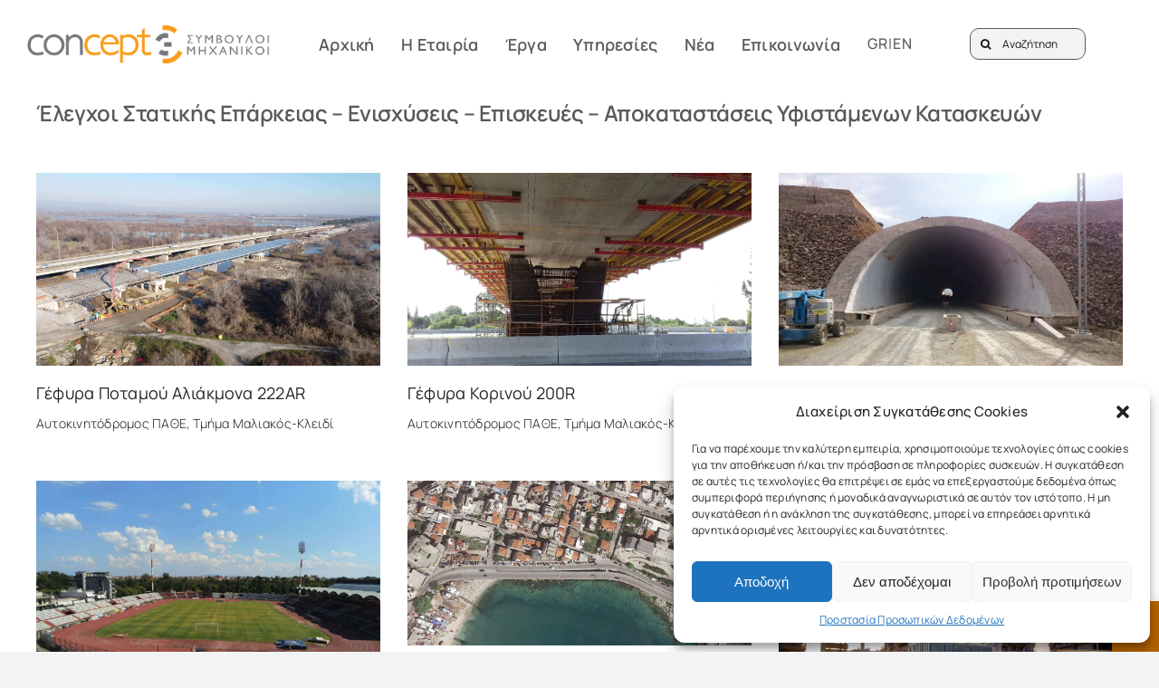

--- FILE ---
content_type: text/html; charset=UTF-8
request_url: https://concept-ce.gr/%CE%AD%CF%81%CE%B3%CE%B1/%CE%AD%CE%BB%CE%B5%CE%B3%CF%87%CE%BF%CE%B9-%CF%83%CF%84%CE%B1%CF%84%CE%B9%CE%BA%CE%AE%CF%82-%CE%B5%CF%80%CE%AC%CF%81%CE%BA%CE%B5%CE%B9%CE%B1%CF%82-%CE%B5%CE%BD%CE%B9%CF%83%CF%87%CF%8D%CF%83/
body_size: 31768
content:
<!DOCTYPE html>
<html class="avada-html-layout-wide avada-html-header-position-top avada-is-100-percent-template" lang="el" prefix="og: http://ogp.me/ns# fb: http://ogp.me/ns/fb#">
<head>
	<meta http-equiv="X-UA-Compatible" content="IE=edge" />
	<meta http-equiv="Content-Type" content="text/html; charset=utf-8"/>
	<meta name="viewport" content="width=device-width, initial-scale=1" />
	<style>
#wpadminbar #wp-admin-bar-wccp_free_top_button .ab-icon:before {
	content: "\f160";
	color: #02CA02;
	top: 3px;
}
#wpadminbar #wp-admin-bar-wccp_free_top_button .ab-icon {
	transform: rotate(45deg);
}
</style>
<meta name='robots' content='index, follow, max-image-preview:large, max-snippet:-1, max-video-preview:-1' />

	<!-- This site is optimized with the Yoast SEO plugin v18.1 - https://yoast.com/wordpress/plugins/seo/ -->
	<title>Έλεγχος Στατικής Επάρκειας – Concept Σύμβουλοι Μηχανικοί</title>
	<meta name="description" content="Έλεγχος στατικής επάρκειας για κάθε κατασκευή. Η CONCEPT Α.Ε. διασφαλίζει ασφάλεια, αντοχή και τεχνική αρτιότητα σε κάθε έργο." />
	<link rel="canonical" href="https://concept-ce.gr/έργα/έλεγχοι-στατικής-επάρκειας-ενισχύσ/" />
	<meta property="og:locale" content="el_GR" />
	<meta property="og:type" content="article" />
	<meta property="og:title" content="Έλεγχος Στατικής Επάρκειας – Concept Σύμβουλοι Μηχανικοί" />
	<meta property="og:description" content="Έλεγχος στατικής επάρκειας για κάθε κατασκευή. Η CONCEPT Α.Ε. διασφαλίζει ασφάλεια, αντοχή και τεχνική αρτιότητα σε κάθε έργο." />
	<meta property="og:url" content="https://concept-ce.gr/έργα/έλεγχοι-στατικής-επάρκειας-ενισχύσ/" />
	<meta property="og:site_name" content="Concept Σύμβουλοι Μηχανικοί" />
	<meta property="article:modified_time" content="2025-10-06T17:02:06+00:00" />
	<meta name="twitter:card" content="summary_large_image" />
	<meta name="twitter:label1" content="Εκτιμώμενος χρόνος ανάγνωσης" />
	<meta name="twitter:data1" content="3 λεπτά" />
	<script type="application/ld+json" class="yoast-schema-graph">{"@context":"https://schema.org","@graph":[{"@type":"WebSite","@id":"https://concept-ce.gr/#website","url":"https://concept-ce.gr/","name":"Concept Σύμβουλοι Μηχανικοί","description":"","potentialAction":[{"@type":"SearchAction","target":{"@type":"EntryPoint","urlTemplate":"https://concept-ce.gr/?s={search_term_string}"},"query-input":"required name=search_term_string"}],"inLanguage":"el"},{"@type":"WebPage","@id":"https://concept-ce.gr/%ce%ad%cf%81%ce%b3%ce%b1/%ce%ad%ce%bb%ce%b5%ce%b3%cf%87%ce%bf%ce%b9-%cf%83%cf%84%ce%b1%cf%84%ce%b9%ce%ba%ce%ae%cf%82-%ce%b5%cf%80%ce%ac%cf%81%ce%ba%ce%b5%ce%b9%ce%b1%cf%82-%ce%b5%ce%bd%ce%b9%cf%83%cf%87%cf%8d%cf%83/#webpage","url":"https://concept-ce.gr/%ce%ad%cf%81%ce%b3%ce%b1/%ce%ad%ce%bb%ce%b5%ce%b3%cf%87%ce%bf%ce%b9-%cf%83%cf%84%ce%b1%cf%84%ce%b9%ce%ba%ce%ae%cf%82-%ce%b5%cf%80%ce%ac%cf%81%ce%ba%ce%b5%ce%b9%ce%b1%cf%82-%ce%b5%ce%bd%ce%b9%cf%83%cf%87%cf%8d%cf%83/","name":"Έλεγχος Στατικής Επάρκειας – Concept Σύμβουλοι Μηχανικοί","isPartOf":{"@id":"https://concept-ce.gr/#website"},"datePublished":"2022-05-11T14:06:34+00:00","dateModified":"2025-10-06T17:02:06+00:00","description":"Έλεγχος στατικής επάρκειας για κάθε κατασκευή. Η CONCEPT Α.Ε. διασφαλίζει ασφάλεια, αντοχή και τεχνική αρτιότητα σε κάθε έργο.","breadcrumb":{"@id":"https://concept-ce.gr/%ce%ad%cf%81%ce%b3%ce%b1/%ce%ad%ce%bb%ce%b5%ce%b3%cf%87%ce%bf%ce%b9-%cf%83%cf%84%ce%b1%cf%84%ce%b9%ce%ba%ce%ae%cf%82-%ce%b5%cf%80%ce%ac%cf%81%ce%ba%ce%b5%ce%b9%ce%b1%cf%82-%ce%b5%ce%bd%ce%b9%cf%83%cf%87%cf%8d%cf%83/#breadcrumb"},"inLanguage":"el","potentialAction":[{"@type":"ReadAction","target":["https://concept-ce.gr/%ce%ad%cf%81%ce%b3%ce%b1/%ce%ad%ce%bb%ce%b5%ce%b3%cf%87%ce%bf%ce%b9-%cf%83%cf%84%ce%b1%cf%84%ce%b9%ce%ba%ce%ae%cf%82-%ce%b5%cf%80%ce%ac%cf%81%ce%ba%ce%b5%ce%b9%ce%b1%cf%82-%ce%b5%ce%bd%ce%b9%cf%83%cf%87%cf%8d%cf%83/"]}]},{"@type":"BreadcrumbList","@id":"https://concept-ce.gr/%ce%ad%cf%81%ce%b3%ce%b1/%ce%ad%ce%bb%ce%b5%ce%b3%cf%87%ce%bf%ce%b9-%cf%83%cf%84%ce%b1%cf%84%ce%b9%ce%ba%ce%ae%cf%82-%ce%b5%cf%80%ce%ac%cf%81%ce%ba%ce%b5%ce%b9%ce%b1%cf%82-%ce%b5%ce%bd%ce%b9%cf%83%cf%87%cf%8d%cf%83/#breadcrumb","itemListElement":[{"@type":"ListItem","position":1,"name":"Αρχική","item":"https://concept-ce.gr/"},{"@type":"ListItem","position":2,"name":"Έργα","item":"https://concept-ce.gr/%ce%ad%cf%81%ce%b3%ce%b1/"},{"@type":"ListItem","position":3,"name":"Έλεγχοι Στατικής Επάρκειας – Ενισχύσεις – Επισκευές – Αποκαταστάσεις Υφιστάμενων Κατασκευών"}]}]}</script>
	<!-- / Yoast SEO plugin. -->


<link rel='dns-prefetch' href='//www.googletagmanager.com' />
<link rel='dns-prefetch' href='//s.w.org' />
<link rel="alternate" type="application/rss+xml" title="Ροή RSS &raquo; Concept Σύμβουλοι Μηχανικοί" href="https://concept-ce.gr/feed/" />
<link rel="alternate" type="application/rss+xml" title="Ροή Σχολίων &raquo; Concept Σύμβουλοι Μηχανικοί" href="https://concept-ce.gr/comments/feed/" />
		
		
		
				
		<meta property="og:title" content="Έλεγχοι Στατικής Επάρκειας – Ενισχύσεις – Επισκευές – Αποκαταστάσεις Υφιστάμενων Κατασκευών"/>
		<meta property="og:type" content="article"/>
		<meta property="og:url" content="https://concept-ce.gr/%ce%ad%cf%81%ce%b3%ce%b1/%ce%ad%ce%bb%ce%b5%ce%b3%cf%87%ce%bf%ce%b9-%cf%83%cf%84%ce%b1%cf%84%ce%b9%ce%ba%ce%ae%cf%82-%ce%b5%cf%80%ce%ac%cf%81%ce%ba%ce%b5%ce%b9%ce%b1%cf%82-%ce%b5%ce%bd%ce%b9%cf%83%cf%87%cf%8d%cf%83/"/>
		<meta property="og:site_name" content="Concept Σύμβουλοι Μηχανικοί"/>
		<meta property="og:description" content="Έλεγχοι Στατικής Επάρκειας – Ενισχύσεις – Επισκευές – Αποκαταστάσεις Υφιστάμενων Κατασκευών"/>

									<meta property="og:image" content="https://concept-ce.gr/wp-content/themes/Avada/assets/images/logo.png"/>
									<!-- This site uses the Google Analytics by ExactMetrics plugin v7.24.4 - Using Analytics tracking - https://www.exactmetrics.com/ -->
							<script data-service="google-analytics" data-category="statistics" data-cmplz-src="//www.googletagmanager.com/gtag/js?id=G-X3NEN8ZLBQ"  data-cfasync="false" data-wpfc-render="false" type="text/plain" async></script>
			<script data-cfasync="false" data-wpfc-render="false" type="text/javascript">
				var em_version = '7.24.4';
				var em_track_user = true;
				var em_no_track_reason = '';
								var ExactMetricsDefaultLocations = {"page_location":"https:\/\/concept-ce.gr\/%CE%AD%CF%81%CE%B3%CE%B1\/%CE%AD%CE%BB%CE%B5%CE%B3%CF%87%CE%BF%CE%B9-%CF%83%CF%84%CE%B1%CF%84%CE%B9%CE%BA%CE%AE%CF%82-%CE%B5%CF%80%CE%AC%CF%81%CE%BA%CE%B5%CE%B9%CE%B1%CF%82-%CE%B5%CE%BD%CE%B9%CF%83%CF%87%CF%8D%CF%83\/"};
				if ( typeof ExactMetricsPrivacyGuardFilter === 'function' ) {
					var ExactMetricsLocations = (typeof ExactMetricsExcludeQuery === 'object') ? ExactMetricsPrivacyGuardFilter( ExactMetricsExcludeQuery ) : ExactMetricsPrivacyGuardFilter( ExactMetricsDefaultLocations );
				} else {
					var ExactMetricsLocations = (typeof ExactMetricsExcludeQuery === 'object') ? ExactMetricsExcludeQuery : ExactMetricsDefaultLocations;
				}

								var disableStrs = [
										'ga-disable-G-X3NEN8ZLBQ',
									];

				/* Function to detect opted out users */
				function __gtagTrackerIsOptedOut() {
					for (var index = 0; index < disableStrs.length; index++) {
						if (document.cookie.indexOf(disableStrs[index] + '=true') > -1) {
							return true;
						}
					}

					return false;
				}

				/* Disable tracking if the opt-out cookie exists. */
				if (__gtagTrackerIsOptedOut()) {
					for (var index = 0; index < disableStrs.length; index++) {
						window[disableStrs[index]] = true;
					}
				}

				/* Opt-out function */
				function __gtagTrackerOptout() {
					for (var index = 0; index < disableStrs.length; index++) {
						document.cookie = disableStrs[index] + '=true; expires=Thu, 31 Dec 2099 23:59:59 UTC; path=/';
						window[disableStrs[index]] = true;
					}
				}

				if ('undefined' === typeof gaOptout) {
					function gaOptout() {
						__gtagTrackerOptout();
					}
				}
								window.dataLayer = window.dataLayer || [];

				window.ExactMetricsDualTracker = {
					helpers: {},
					trackers: {},
				};
				if (em_track_user) {
					function __gtagDataLayer() {
						dataLayer.push(arguments);
					}

					function __gtagTracker(type, name, parameters) {
						if (!parameters) {
							parameters = {};
						}

						if (parameters.send_to) {
							__gtagDataLayer.apply(null, arguments);
							return;
						}

						if (type === 'event') {
														parameters.send_to = exactmetrics_frontend.v4_id;
							var hookName = name;
							if (typeof parameters['event_category'] !== 'undefined') {
								hookName = parameters['event_category'] + ':' + name;
							}

							if (typeof ExactMetricsDualTracker.trackers[hookName] !== 'undefined') {
								ExactMetricsDualTracker.trackers[hookName](parameters);
							} else {
								__gtagDataLayer('event', name, parameters);
							}
							
						} else {
							__gtagDataLayer.apply(null, arguments);
						}
					}

					__gtagTracker('js', new Date());
					__gtagTracker('set', {
						'developer_id.dNDMyYj': true,
											});
					if ( ExactMetricsLocations.page_location ) {
						__gtagTracker('set', ExactMetricsLocations);
					}
										__gtagTracker('config', 'G-X3NEN8ZLBQ', {"forceSSL":"true","anonymize_ip":"true","link_attribution":"true"} );
															window.gtag = __gtagTracker;										(function () {
						/* https://developers.google.com/analytics/devguides/collection/analyticsjs/ */
						/* ga and __gaTracker compatibility shim. */
						var noopfn = function () {
							return null;
						};
						var newtracker = function () {
							return new Tracker();
						};
						var Tracker = function () {
							return null;
						};
						var p = Tracker.prototype;
						p.get = noopfn;
						p.set = noopfn;
						p.send = function () {
							var args = Array.prototype.slice.call(arguments);
							args.unshift('send');
							__gaTracker.apply(null, args);
						};
						var __gaTracker = function () {
							var len = arguments.length;
							if (len === 0) {
								return;
							}
							var f = arguments[len - 1];
							if (typeof f !== 'object' || f === null || typeof f.hitCallback !== 'function') {
								if ('send' === arguments[0]) {
									var hitConverted, hitObject = false, action;
									if ('event' === arguments[1]) {
										if ('undefined' !== typeof arguments[3]) {
											hitObject = {
												'eventAction': arguments[3],
												'eventCategory': arguments[2],
												'eventLabel': arguments[4],
												'value': arguments[5] ? arguments[5] : 1,
											}
										}
									}
									if ('pageview' === arguments[1]) {
										if ('undefined' !== typeof arguments[2]) {
											hitObject = {
												'eventAction': 'page_view',
												'page_path': arguments[2],
											}
										}
									}
									if (typeof arguments[2] === 'object') {
										hitObject = arguments[2];
									}
									if (typeof arguments[5] === 'object') {
										Object.assign(hitObject, arguments[5]);
									}
									if ('undefined' !== typeof arguments[1].hitType) {
										hitObject = arguments[1];
										if ('pageview' === hitObject.hitType) {
											hitObject.eventAction = 'page_view';
										}
									}
									if (hitObject) {
										action = 'timing' === arguments[1].hitType ? 'timing_complete' : hitObject.eventAction;
										hitConverted = mapArgs(hitObject);
										__gtagTracker('event', action, hitConverted);
									}
								}
								return;
							}

							function mapArgs(args) {
								var arg, hit = {};
								var gaMap = {
									'eventCategory': 'event_category',
									'eventAction': 'event_action',
									'eventLabel': 'event_label',
									'eventValue': 'event_value',
									'nonInteraction': 'non_interaction',
									'timingCategory': 'event_category',
									'timingVar': 'name',
									'timingValue': 'value',
									'timingLabel': 'event_label',
									'page': 'page_path',
									'location': 'page_location',
									'title': 'page_title',
									'referrer' : 'page_referrer',
								};
								for (arg in args) {
																		if (!(!args.hasOwnProperty(arg) || !gaMap.hasOwnProperty(arg))) {
										hit[gaMap[arg]] = args[arg];
									} else {
										hit[arg] = args[arg];
									}
								}
								return hit;
							}

							try {
								f.hitCallback();
							} catch (ex) {
							}
						};
						__gaTracker.create = newtracker;
						__gaTracker.getByName = newtracker;
						__gaTracker.getAll = function () {
							return [];
						};
						__gaTracker.remove = noopfn;
						__gaTracker.loaded = true;
						window['__gaTracker'] = __gaTracker;
					})();
									} else {
										console.log("");
					(function () {
						function __gtagTracker() {
							return null;
						}

						window['__gtagTracker'] = __gtagTracker;
						window['gtag'] = __gtagTracker;
					})();
									}
			</script>
				<!-- / Google Analytics by ExactMetrics -->
		<script type="text/javascript">
window._wpemojiSettings = {"baseUrl":"https:\/\/s.w.org\/images\/core\/emoji\/13.1.0\/72x72\/","ext":".png","svgUrl":"https:\/\/s.w.org\/images\/core\/emoji\/13.1.0\/svg\/","svgExt":".svg","source":{"concatemoji":"https:\/\/concept-ce.gr\/wp-includes\/js\/wp-emoji-release.min.js?ver=5.9.12"}};
/*! This file is auto-generated */
!function(e,a,t){var n,r,o,i=a.createElement("canvas"),p=i.getContext&&i.getContext("2d");function s(e,t){var a=String.fromCharCode;p.clearRect(0,0,i.width,i.height),p.fillText(a.apply(this,e),0,0);e=i.toDataURL();return p.clearRect(0,0,i.width,i.height),p.fillText(a.apply(this,t),0,0),e===i.toDataURL()}function c(e){var t=a.createElement("script");t.src=e,t.defer=t.type="text/javascript",a.getElementsByTagName("head")[0].appendChild(t)}for(o=Array("flag","emoji"),t.supports={everything:!0,everythingExceptFlag:!0},r=0;r<o.length;r++)t.supports[o[r]]=function(e){if(!p||!p.fillText)return!1;switch(p.textBaseline="top",p.font="600 32px Arial",e){case"flag":return s([127987,65039,8205,9895,65039],[127987,65039,8203,9895,65039])?!1:!s([55356,56826,55356,56819],[55356,56826,8203,55356,56819])&&!s([55356,57332,56128,56423,56128,56418,56128,56421,56128,56430,56128,56423,56128,56447],[55356,57332,8203,56128,56423,8203,56128,56418,8203,56128,56421,8203,56128,56430,8203,56128,56423,8203,56128,56447]);case"emoji":return!s([10084,65039,8205,55357,56613],[10084,65039,8203,55357,56613])}return!1}(o[r]),t.supports.everything=t.supports.everything&&t.supports[o[r]],"flag"!==o[r]&&(t.supports.everythingExceptFlag=t.supports.everythingExceptFlag&&t.supports[o[r]]);t.supports.everythingExceptFlag=t.supports.everythingExceptFlag&&!t.supports.flag,t.DOMReady=!1,t.readyCallback=function(){t.DOMReady=!0},t.supports.everything||(n=function(){t.readyCallback()},a.addEventListener?(a.addEventListener("DOMContentLoaded",n,!1),e.addEventListener("load",n,!1)):(e.attachEvent("onload",n),a.attachEvent("onreadystatechange",function(){"complete"===a.readyState&&t.readyCallback()})),(n=t.source||{}).concatemoji?c(n.concatemoji):n.wpemoji&&n.twemoji&&(c(n.twemoji),c(n.wpemoji)))}(window,document,window._wpemojiSettings);
</script>
<style type="text/css">
img.wp-smiley,
img.emoji {
	display: inline !important;
	border: none !important;
	box-shadow: none !important;
	height: 1em !important;
	width: 1em !important;
	margin: 0 0.07em !important;
	vertical-align: -0.1em !important;
	background: none !important;
	padding: 0 !important;
}
</style>
	<link rel='stylesheet' id='wp-block-library-css'  href='https://concept-ce.gr/wp-includes/css/dist/block-library/style.min.css?ver=5.9.12' type='text/css' media='all' />
<style id='wp-block-library-theme-inline-css' type='text/css'>
.wp-block-audio figcaption{color:#555;font-size:13px;text-align:center}.is-dark-theme .wp-block-audio figcaption{color:hsla(0,0%,100%,.65)}.wp-block-code>code{font-family:Menlo,Consolas,monaco,monospace;color:#1e1e1e;padding:.8em 1em;border:1px solid #ddd;border-radius:4px}.wp-block-embed figcaption{color:#555;font-size:13px;text-align:center}.is-dark-theme .wp-block-embed figcaption{color:hsla(0,0%,100%,.65)}.blocks-gallery-caption{color:#555;font-size:13px;text-align:center}.is-dark-theme .blocks-gallery-caption{color:hsla(0,0%,100%,.65)}.wp-block-image figcaption{color:#555;font-size:13px;text-align:center}.is-dark-theme .wp-block-image figcaption{color:hsla(0,0%,100%,.65)}.wp-block-pullquote{border-top:4px solid;border-bottom:4px solid;margin-bottom:1.75em;color:currentColor}.wp-block-pullquote__citation,.wp-block-pullquote cite,.wp-block-pullquote footer{color:currentColor;text-transform:uppercase;font-size:.8125em;font-style:normal}.wp-block-quote{border-left:.25em solid;margin:0 0 1.75em;padding-left:1em}.wp-block-quote cite,.wp-block-quote footer{color:currentColor;font-size:.8125em;position:relative;font-style:normal}.wp-block-quote.has-text-align-right{border-left:none;border-right:.25em solid;padding-left:0;padding-right:1em}.wp-block-quote.has-text-align-center{border:none;padding-left:0}.wp-block-quote.is-large,.wp-block-quote.is-style-large,.wp-block-quote.is-style-plain{border:none}.wp-block-search .wp-block-search__label{font-weight:700}.wp-block-group:where(.has-background){padding:1.25em 2.375em}.wp-block-separator{border:none;border-bottom:2px solid;margin-left:auto;margin-right:auto;opacity:.4}.wp-block-separator:not(.is-style-wide):not(.is-style-dots){width:100px}.wp-block-separator.has-background:not(.is-style-dots){border-bottom:none;height:1px}.wp-block-separator.has-background:not(.is-style-wide):not(.is-style-dots){height:2px}.wp-block-table thead{border-bottom:3px solid}.wp-block-table tfoot{border-top:3px solid}.wp-block-table td,.wp-block-table th{padding:.5em;border:1px solid;word-break:normal}.wp-block-table figcaption{color:#555;font-size:13px;text-align:center}.is-dark-theme .wp-block-table figcaption{color:hsla(0,0%,100%,.65)}.wp-block-video figcaption{color:#555;font-size:13px;text-align:center}.is-dark-theme .wp-block-video figcaption{color:hsla(0,0%,100%,.65)}.wp-block-template-part.has-background{padding:1.25em 2.375em;margin-top:0;margin-bottom:0}
</style>
<link rel='stylesheet' id='gutenberg-pdfjs-css'  href='https://concept-ce.gr/wp-content/plugins/pdfjs-viewer-shortcode/inc/../blocks/dist/style.css?ver=2.1.8' type='text/css' media='all' />
<style id='pdfemb-pdf-embedder-viewer-style-inline-css' type='text/css'>
.wp-block-pdfemb-pdf-embedder-viewer{max-width:none}

</style>
<style id='global-styles-inline-css' type='text/css'>
body{--wp--preset--color--black: #000000;--wp--preset--color--cyan-bluish-gray: #abb8c3;--wp--preset--color--white: #ffffff;--wp--preset--color--pale-pink: #f78da7;--wp--preset--color--vivid-red: #cf2e2e;--wp--preset--color--luminous-vivid-orange: #ff6900;--wp--preset--color--luminous-vivid-amber: #fcb900;--wp--preset--color--light-green-cyan: #7bdcb5;--wp--preset--color--vivid-green-cyan: #00d084;--wp--preset--color--pale-cyan-blue: #8ed1fc;--wp--preset--color--vivid-cyan-blue: #0693e3;--wp--preset--color--vivid-purple: #9b51e0;--wp--preset--color--awb-color-1: #ffffff;--wp--preset--color--awb-color-2: #f9f9fb;--wp--preset--color--awb-color-3: #f2f3f5;--wp--preset--color--awb-color-4: #b36200;--wp--preset--color--awb-color-5: #595959;--wp--preset--color--awb-color-6: #002049;--wp--preset--color--awb-color-7: #212326;--wp--preset--color--awb-color-8: #141617;--wp--preset--color--awb-color-custom-1: #c4c4c4;--wp--preset--color--awb-color-custom-2: #cc7000;--wp--preset--color--awb-color-custom-3: rgba(255,255,255,0);--wp--preset--color--awb-color-custom-4: rgba(0,0,0,0.2);--wp--preset--color--awb-color-custom-5: rgba(12,12,12,0.64);--wp--preset--gradient--vivid-cyan-blue-to-vivid-purple: linear-gradient(135deg,rgba(6,147,227,1) 0%,rgb(155,81,224) 100%);--wp--preset--gradient--light-green-cyan-to-vivid-green-cyan: linear-gradient(135deg,rgb(122,220,180) 0%,rgb(0,208,130) 100%);--wp--preset--gradient--luminous-vivid-amber-to-luminous-vivid-orange: linear-gradient(135deg,rgba(252,185,0,1) 0%,rgba(255,105,0,1) 100%);--wp--preset--gradient--luminous-vivid-orange-to-vivid-red: linear-gradient(135deg,rgba(255,105,0,1) 0%,rgb(207,46,46) 100%);--wp--preset--gradient--very-light-gray-to-cyan-bluish-gray: linear-gradient(135deg,rgb(238,238,238) 0%,rgb(169,184,195) 100%);--wp--preset--gradient--cool-to-warm-spectrum: linear-gradient(135deg,rgb(74,234,220) 0%,rgb(151,120,209) 20%,rgb(207,42,186) 40%,rgb(238,44,130) 60%,rgb(251,105,98) 80%,rgb(254,248,76) 100%);--wp--preset--gradient--blush-light-purple: linear-gradient(135deg,rgb(255,206,236) 0%,rgb(152,150,240) 100%);--wp--preset--gradient--blush-bordeaux: linear-gradient(135deg,rgb(254,205,165) 0%,rgb(254,45,45) 50%,rgb(107,0,62) 100%);--wp--preset--gradient--luminous-dusk: linear-gradient(135deg,rgb(255,203,112) 0%,rgb(199,81,192) 50%,rgb(65,88,208) 100%);--wp--preset--gradient--pale-ocean: linear-gradient(135deg,rgb(255,245,203) 0%,rgb(182,227,212) 50%,rgb(51,167,181) 100%);--wp--preset--gradient--electric-grass: linear-gradient(135deg,rgb(202,248,128) 0%,rgb(113,206,126) 100%);--wp--preset--gradient--midnight: linear-gradient(135deg,rgb(2,3,129) 0%,rgb(40,116,252) 100%);--wp--preset--duotone--dark-grayscale: url('#wp-duotone-dark-grayscale');--wp--preset--duotone--grayscale: url('#wp-duotone-grayscale');--wp--preset--duotone--purple-yellow: url('#wp-duotone-purple-yellow');--wp--preset--duotone--blue-red: url('#wp-duotone-blue-red');--wp--preset--duotone--midnight: url('#wp-duotone-midnight');--wp--preset--duotone--magenta-yellow: url('#wp-duotone-magenta-yellow');--wp--preset--duotone--purple-green: url('#wp-duotone-purple-green');--wp--preset--duotone--blue-orange: url('#wp-duotone-blue-orange');--wp--preset--font-size--small: 12px;--wp--preset--font-size--medium: 20px;--wp--preset--font-size--large: 24px;--wp--preset--font-size--x-large: 42px;--wp--preset--font-size--normal: 16px;--wp--preset--font-size--xlarge: 32px;--wp--preset--font-size--huge: 48px;}.has-black-color{color: var(--wp--preset--color--black) !important;}.has-cyan-bluish-gray-color{color: var(--wp--preset--color--cyan-bluish-gray) !important;}.has-white-color{color: var(--wp--preset--color--white) !important;}.has-pale-pink-color{color: var(--wp--preset--color--pale-pink) !important;}.has-vivid-red-color{color: var(--wp--preset--color--vivid-red) !important;}.has-luminous-vivid-orange-color{color: var(--wp--preset--color--luminous-vivid-orange) !important;}.has-luminous-vivid-amber-color{color: var(--wp--preset--color--luminous-vivid-amber) !important;}.has-light-green-cyan-color{color: var(--wp--preset--color--light-green-cyan) !important;}.has-vivid-green-cyan-color{color: var(--wp--preset--color--vivid-green-cyan) !important;}.has-pale-cyan-blue-color{color: var(--wp--preset--color--pale-cyan-blue) !important;}.has-vivid-cyan-blue-color{color: var(--wp--preset--color--vivid-cyan-blue) !important;}.has-vivid-purple-color{color: var(--wp--preset--color--vivid-purple) !important;}.has-black-background-color{background-color: var(--wp--preset--color--black) !important;}.has-cyan-bluish-gray-background-color{background-color: var(--wp--preset--color--cyan-bluish-gray) !important;}.has-white-background-color{background-color: var(--wp--preset--color--white) !important;}.has-pale-pink-background-color{background-color: var(--wp--preset--color--pale-pink) !important;}.has-vivid-red-background-color{background-color: var(--wp--preset--color--vivid-red) !important;}.has-luminous-vivid-orange-background-color{background-color: var(--wp--preset--color--luminous-vivid-orange) !important;}.has-luminous-vivid-amber-background-color{background-color: var(--wp--preset--color--luminous-vivid-amber) !important;}.has-light-green-cyan-background-color{background-color: var(--wp--preset--color--light-green-cyan) !important;}.has-vivid-green-cyan-background-color{background-color: var(--wp--preset--color--vivid-green-cyan) !important;}.has-pale-cyan-blue-background-color{background-color: var(--wp--preset--color--pale-cyan-blue) !important;}.has-vivid-cyan-blue-background-color{background-color: var(--wp--preset--color--vivid-cyan-blue) !important;}.has-vivid-purple-background-color{background-color: var(--wp--preset--color--vivid-purple) !important;}.has-black-border-color{border-color: var(--wp--preset--color--black) !important;}.has-cyan-bluish-gray-border-color{border-color: var(--wp--preset--color--cyan-bluish-gray) !important;}.has-white-border-color{border-color: var(--wp--preset--color--white) !important;}.has-pale-pink-border-color{border-color: var(--wp--preset--color--pale-pink) !important;}.has-vivid-red-border-color{border-color: var(--wp--preset--color--vivid-red) !important;}.has-luminous-vivid-orange-border-color{border-color: var(--wp--preset--color--luminous-vivid-orange) !important;}.has-luminous-vivid-amber-border-color{border-color: var(--wp--preset--color--luminous-vivid-amber) !important;}.has-light-green-cyan-border-color{border-color: var(--wp--preset--color--light-green-cyan) !important;}.has-vivid-green-cyan-border-color{border-color: var(--wp--preset--color--vivid-green-cyan) !important;}.has-pale-cyan-blue-border-color{border-color: var(--wp--preset--color--pale-cyan-blue) !important;}.has-vivid-cyan-blue-border-color{border-color: var(--wp--preset--color--vivid-cyan-blue) !important;}.has-vivid-purple-border-color{border-color: var(--wp--preset--color--vivid-purple) !important;}.has-vivid-cyan-blue-to-vivid-purple-gradient-background{background: var(--wp--preset--gradient--vivid-cyan-blue-to-vivid-purple) !important;}.has-light-green-cyan-to-vivid-green-cyan-gradient-background{background: var(--wp--preset--gradient--light-green-cyan-to-vivid-green-cyan) !important;}.has-luminous-vivid-amber-to-luminous-vivid-orange-gradient-background{background: var(--wp--preset--gradient--luminous-vivid-amber-to-luminous-vivid-orange) !important;}.has-luminous-vivid-orange-to-vivid-red-gradient-background{background: var(--wp--preset--gradient--luminous-vivid-orange-to-vivid-red) !important;}.has-very-light-gray-to-cyan-bluish-gray-gradient-background{background: var(--wp--preset--gradient--very-light-gray-to-cyan-bluish-gray) !important;}.has-cool-to-warm-spectrum-gradient-background{background: var(--wp--preset--gradient--cool-to-warm-spectrum) !important;}.has-blush-light-purple-gradient-background{background: var(--wp--preset--gradient--blush-light-purple) !important;}.has-blush-bordeaux-gradient-background{background: var(--wp--preset--gradient--blush-bordeaux) !important;}.has-luminous-dusk-gradient-background{background: var(--wp--preset--gradient--luminous-dusk) !important;}.has-pale-ocean-gradient-background{background: var(--wp--preset--gradient--pale-ocean) !important;}.has-electric-grass-gradient-background{background: var(--wp--preset--gradient--electric-grass) !important;}.has-midnight-gradient-background{background: var(--wp--preset--gradient--midnight) !important;}.has-small-font-size{font-size: var(--wp--preset--font-size--small) !important;}.has-medium-font-size{font-size: var(--wp--preset--font-size--medium) !important;}.has-large-font-size{font-size: var(--wp--preset--font-size--large) !important;}.has-x-large-font-size{font-size: var(--wp--preset--font-size--x-large) !important;}
</style>
<link rel='stylesheet' id='cmplz-general-css'  href='https://concept-ce.gr/wp-content/plugins/complianz-gdpr/assets/css/cookieblocker.min.css?ver=6.5.6' type='text/css' media='all' />
<link rel='stylesheet' id='pojo-a11y-css'  href='https://concept-ce.gr/wp-content/plugins/pojo-accessibility/assets/css/style.min.css?ver=1.0.0' type='text/css' media='all' />
<link rel='stylesheet' id='fusion-dynamic-css-css'  href='https://concept-ce.gr/wp-content/uploads/fusion-styles/ec7473d0aa798ddbf9fd5e167628e498.min.css?ver=3.11.5' type='text/css' media='all' />
<script type='text/javascript' src='https://concept-ce.gr/wp-content/plugins/google-analytics-dashboard-for-wp/assets/js/frontend-gtag.min.js?ver=7.24.4' id='exactmetrics-frontend-script-js'></script>
<script data-cfasync="false" data-wpfc-render="false" type="text/javascript" id='exactmetrics-frontend-script-js-extra'>/* <![CDATA[ */
var exactmetrics_frontend = {"js_events_tracking":"true","download_extensions":"doc,pdf,ppt,zip,xls,docx,pptx,xlsx","inbound_paths":"[{\"path\":\"\\\/go\\\/\",\"label\":\"affiliate\"},{\"path\":\"\\\/recommend\\\/\",\"label\":\"affiliate\"}]","home_url":"https:\/\/concept-ce.gr","hash_tracking":"false","v4_id":"G-X3NEN8ZLBQ"};/* ]]> */
</script>
<script type='text/javascript' src='https://concept-ce.gr/wp-includes/js/jquery/jquery.min.js?ver=3.6.0' id='jquery-core-js'></script>
<script type='text/javascript' src='https://concept-ce.gr/wp-includes/js/jquery/jquery-migrate.min.js?ver=3.3.2' id='jquery-migrate-js'></script>

<!-- Google tag (gtag.js) snippet added by Site Kit -->

<!-- Google Analytics snippet added by Site Kit -->
<script data-service="google-analytics" data-category="statistics" type="text/plain" data-cmplz-src='https://www.googletagmanager.com/gtag/js?id=GT-TQDR9TRD' id='google_gtagjs-js' async></script>
<script type='text/javascript' id='google_gtagjs-js-after'>
window.dataLayer = window.dataLayer || [];function gtag(){dataLayer.push(arguments);}
gtag("set","linker",{"domains":["concept-ce.gr"]});
gtag("js", new Date());
gtag("set", "developer_id.dZTNiMT", true);
gtag("config", "GT-TQDR9TRD");
 window._googlesitekit = window._googlesitekit || {}; window._googlesitekit.throttledEvents = []; window._googlesitekit.gtagEvent = (name, data) => { var key = JSON.stringify( { name, data } ); if ( !! window._googlesitekit.throttledEvents[ key ] ) { return; } window._googlesitekit.throttledEvents[ key ] = true; setTimeout( () => { delete window._googlesitekit.throttledEvents[ key ]; }, 5 ); gtag( "event", name, { ...data, event_source: "site-kit" } ); } 
</script>

<!-- End Google tag (gtag.js) snippet added by Site Kit -->
<link rel="https://api.w.org/" href="https://concept-ce.gr/wp-json/" /><link rel="alternate" type="application/json" href="https://concept-ce.gr/wp-json/wp/v2/pages/523" /><link rel="EditURI" type="application/rsd+xml" title="RSD" href="https://concept-ce.gr/xmlrpc.php?rsd" />
<link rel="wlwmanifest" type="application/wlwmanifest+xml" href="https://concept-ce.gr/wp-includes/wlwmanifest.xml" /> 
<meta name="generator" content="WordPress 5.9.12" />
<link rel='shortlink' href='https://concept-ce.gr/?p=523' />
<link rel="alternate" type="application/json+oembed" href="https://concept-ce.gr/wp-json/oembed/1.0/embed?url=https%3A%2F%2Fconcept-ce.gr%2F%25ce%25ad%25cf%2581%25ce%25b3%25ce%25b1%2F%25ce%25ad%25ce%25bb%25ce%25b5%25ce%25b3%25cf%2587%25ce%25bf%25ce%25b9-%25cf%2583%25cf%2584%25ce%25b1%25cf%2584%25ce%25b9%25ce%25ba%25ce%25ae%25cf%2582-%25ce%25b5%25cf%2580%25ce%25ac%25cf%2581%25ce%25ba%25ce%25b5%25ce%25b9%25ce%25b1%25cf%2582-%25ce%25b5%25ce%25bd%25ce%25b9%25cf%2583%25cf%2587%25cf%258d%25cf%2583%2F" />
<link rel="alternate" type="text/xml+oembed" href="https://concept-ce.gr/wp-json/oembed/1.0/embed?url=https%3A%2F%2Fconcept-ce.gr%2F%25ce%25ad%25cf%2581%25ce%25b3%25ce%25b1%2F%25ce%25ad%25ce%25bb%25ce%25b5%25ce%25b3%25cf%2587%25ce%25bf%25ce%25b9-%25cf%2583%25cf%2584%25ce%25b1%25cf%2584%25ce%25b9%25ce%25ba%25ce%25ae%25cf%2582-%25ce%25b5%25cf%2580%25ce%25ac%25cf%2581%25ce%25ba%25ce%25b5%25ce%25b9%25ce%25b1%25cf%2582-%25ce%25b5%25ce%25bd%25ce%25b9%25cf%2583%25cf%2587%25cf%258d%25cf%2583%2F&#038;format=xml" />
<script id="wpcp_disable_selection" type="text/javascript">
var image_save_msg='You are not allowed to save images!';
	var no_menu_msg='Context Menu disabled!';
	var smessage = "";

function disableEnterKey(e)
{
	var elemtype = e.target.tagName;
	
	elemtype = elemtype.toUpperCase();
	
	if (elemtype == "TEXT" || elemtype == "TEXTAREA" || elemtype == "INPUT" || elemtype == "PASSWORD" || elemtype == "SELECT" || elemtype == "OPTION" || elemtype == "EMBED")
	{
		elemtype = 'TEXT';
	}
	
	if (e.ctrlKey){
     var key;
     if(window.event)
          key = window.event.keyCode;     //IE
     else
          key = e.which;     //firefox (97)
    //if (key != 17) alert(key);
     if (elemtype!= 'TEXT' && (key == 97 || key == 65 || key == 67 || key == 99 || key == 88 || key == 120 || key == 26 || key == 85  || key == 86 || key == 83 || key == 43 || key == 73))
     {
		if(wccp_free_iscontenteditable(e)) return true;
		show_wpcp_message('You are not allowed to copy content or view source');
		return false;
     }else
     	return true;
     }
}


/*For contenteditable tags*/
function wccp_free_iscontenteditable(e)
{
	var e = e || window.event; // also there is no e.target property in IE. instead IE uses window.event.srcElement
  	
	var target = e.target || e.srcElement;

	var elemtype = e.target.nodeName;
	
	elemtype = elemtype.toUpperCase();
	
	var iscontenteditable = "false";
		
	if(typeof target.getAttribute!="undefined" ) iscontenteditable = target.getAttribute("contenteditable"); // Return true or false as string
	
	var iscontenteditable2 = false;
	
	if(typeof target.isContentEditable!="undefined" ) iscontenteditable2 = target.isContentEditable; // Return true or false as boolean

	if(target.parentElement.isContentEditable) iscontenteditable2 = true;
	
	if (iscontenteditable == "true" || iscontenteditable2 == true)
	{
		if(typeof target.style!="undefined" ) target.style.cursor = "text";
		
		return true;
	}
}

////////////////////////////////////
function disable_copy(e)
{	
	var e = e || window.event; // also there is no e.target property in IE. instead IE uses window.event.srcElement
	
	var elemtype = e.target.tagName;
	
	elemtype = elemtype.toUpperCase();
	
	if (elemtype == "TEXT" || elemtype == "TEXTAREA" || elemtype == "INPUT" || elemtype == "PASSWORD" || elemtype == "SELECT" || elemtype == "OPTION" || elemtype == "EMBED")
	{
		elemtype = 'TEXT';
	}
	
	if(wccp_free_iscontenteditable(e)) return true;
	
	var isSafari = /Safari/.test(navigator.userAgent) && /Apple Computer/.test(navigator.vendor);
	
	var checker_IMG = '';
	if (elemtype == "IMG" && checker_IMG == 'checked' && e.detail >= 2) {show_wpcp_message(alertMsg_IMG);return false;}
	if (elemtype != "TEXT")
	{
		if (smessage !== "" && e.detail == 2)
			show_wpcp_message(smessage);
		
		if (isSafari)
			return true;
		else
			return false;
	}	
}

//////////////////////////////////////////
function disable_copy_ie()
{
	var e = e || window.event;
	var elemtype = window.event.srcElement.nodeName;
	elemtype = elemtype.toUpperCase();
	if(wccp_free_iscontenteditable(e)) return true;
	if (elemtype == "IMG") {show_wpcp_message(alertMsg_IMG);return false;}
	if (elemtype != "TEXT" && elemtype != "TEXTAREA" && elemtype != "INPUT" && elemtype != "PASSWORD" && elemtype != "SELECT" && elemtype != "OPTION" && elemtype != "EMBED")
	{
		return false;
	}
}	
function reEnable()
{
	return true;
}
document.onkeydown = disableEnterKey;
document.onselectstart = disable_copy_ie;
if(navigator.userAgent.indexOf('MSIE')==-1)
{
	document.onmousedown = disable_copy;
	document.onclick = reEnable;
}
function disableSelection(target)
{
    //For IE This code will work
    if (typeof target.onselectstart!="undefined")
    target.onselectstart = disable_copy_ie;
    
    //For Firefox This code will work
    else if (typeof target.style.MozUserSelect!="undefined")
    {target.style.MozUserSelect="none";}
    
    //All other  (ie: Opera) This code will work
    else
    target.onmousedown=function(){return false}
    target.style.cursor = "default";
}
//Calling the JS function directly just after body load
window.onload = function(){disableSelection(document.body);};

//////////////////special for safari Start////////////////
var onlongtouch;
var timer;
var touchduration = 1000; //length of time we want the user to touch before we do something

var elemtype = "";
function touchstart(e) {
	var e = e || window.event;
  // also there is no e.target property in IE.
  // instead IE uses window.event.srcElement
  	var target = e.target || e.srcElement;
	
	elemtype = window.event.srcElement.nodeName;
	
	elemtype = elemtype.toUpperCase();
	
	if(!wccp_pro_is_passive()) e.preventDefault();
	if (!timer) {
		timer = setTimeout(onlongtouch, touchduration);
	}
}

function touchend() {
    //stops short touches from firing the event
    if (timer) {
        clearTimeout(timer);
        timer = null;
    }
	onlongtouch();
}

onlongtouch = function(e) { //this will clear the current selection if anything selected
	
	if (elemtype != "TEXT" && elemtype != "TEXTAREA" && elemtype != "INPUT" && elemtype != "PASSWORD" && elemtype != "SELECT" && elemtype != "EMBED" && elemtype != "OPTION")	
	{
		if (window.getSelection) {
			if (window.getSelection().empty) {  // Chrome
			window.getSelection().empty();
			} else if (window.getSelection().removeAllRanges) {  // Firefox
			window.getSelection().removeAllRanges();
			}
		} else if (document.selection) {  // IE?
			document.selection.empty();
		}
		return false;
	}
};

document.addEventListener("DOMContentLoaded", function(event) { 
    window.addEventListener("touchstart", touchstart, false);
    window.addEventListener("touchend", touchend, false);
});

function wccp_pro_is_passive() {

  var cold = false,
  hike = function() {};

  try {
	  const object1 = {};
  var aid = Object.defineProperty(object1, 'passive', {
  get() {cold = true}
  });
  window.addEventListener('test', hike, aid);
  window.removeEventListener('test', hike, aid);
  } catch (e) {}

  return cold;
}
/*special for safari End*/
</script>
<script id="wpcp_disable_Right_Click" type="text/javascript">
document.ondragstart = function() { return false;}
	function nocontext(e) {
	   return false;
	}
	document.oncontextmenu = nocontext;
</script>
<meta name="generator" content="Site Kit by Google 1.146.0" /><style>.cmplz-hidden{display:none!important;}</style><link rel="preload" href="https://fonts.gstatic.com/s/manrope/v20/xn7gYHE41ni1AdIRggSxSuXd.woff2" as="font" type="font/woff2" crossorigin><link rel="preload" href="https://fonts.gstatic.com/s/manrope/v20/xn7gYHE41ni1AdIRggexSg.woff2" as="font" type="font/woff2" crossorigin><link rel="preload" href="https://fonts.gstatic.com/s/manrope/v20/xn7gYHE41ni1AdIRggSxSuXd.woff2" as="font" type="font/woff2" crossorigin><link rel="preload" href="https://fonts.gstatic.com/s/manrope/v20/xn7gYHE41ni1AdIRggexSg.woff2" as="font" type="font/woff2" crossorigin><link rel="preload" href="https://fonts.gstatic.com/s/manrope/v20/xn7gYHE41ni1AdIRggSxSuXd.woff2" as="font" type="font/woff2" crossorigin><link rel="preload" href="https://fonts.gstatic.com/s/manrope/v20/xn7gYHE41ni1AdIRggexSg.woff2" as="font" type="font/woff2" crossorigin><link rel="preload" href="https://fonts.gstatic.com/s/manrope/v20/xn7gYHE41ni1AdIRggSxSuXd.woff2" as="font" type="font/woff2" crossorigin><link rel="preload" href="https://fonts.gstatic.com/s/manrope/v20/xn7gYHE41ni1AdIRggexSg.woff2" as="font" type="font/woff2" crossorigin><style type="text/css" id="css-fb-visibility">@media screen and (max-width: 640px){.fusion-no-small-visibility{display:none !important;}body .sm-text-align-center{text-align:center !important;}body .sm-text-align-left{text-align:left !important;}body .sm-text-align-right{text-align:right !important;}body .sm-flex-align-center{justify-content:center !important;}body .sm-flex-align-flex-start{justify-content:flex-start !important;}body .sm-flex-align-flex-end{justify-content:flex-end !important;}body .sm-mx-auto{margin-left:auto !important;margin-right:auto !important;}body .sm-ml-auto{margin-left:auto !important;}body .sm-mr-auto{margin-right:auto !important;}body .fusion-absolute-position-small{position:absolute;top:auto;width:100%;}.awb-sticky.awb-sticky-small{ position: sticky; top: var(--awb-sticky-offset,0); }}@media screen and (min-width: 641px) and (max-width: 1024px){.fusion-no-medium-visibility{display:none !important;}body .md-text-align-center{text-align:center !important;}body .md-text-align-left{text-align:left !important;}body .md-text-align-right{text-align:right !important;}body .md-flex-align-center{justify-content:center !important;}body .md-flex-align-flex-start{justify-content:flex-start !important;}body .md-flex-align-flex-end{justify-content:flex-end !important;}body .md-mx-auto{margin-left:auto !important;margin-right:auto !important;}body .md-ml-auto{margin-left:auto !important;}body .md-mr-auto{margin-right:auto !important;}body .fusion-absolute-position-medium{position:absolute;top:auto;width:100%;}.awb-sticky.awb-sticky-medium{ position: sticky; top: var(--awb-sticky-offset,0); }}@media screen and (min-width: 1025px){.fusion-no-large-visibility{display:none !important;}body .lg-text-align-center{text-align:center !important;}body .lg-text-align-left{text-align:left !important;}body .lg-text-align-right{text-align:right !important;}body .lg-flex-align-center{justify-content:center !important;}body .lg-flex-align-flex-start{justify-content:flex-start !important;}body .lg-flex-align-flex-end{justify-content:flex-end !important;}body .lg-mx-auto{margin-left:auto !important;margin-right:auto !important;}body .lg-ml-auto{margin-left:auto !important;}body .lg-mr-auto{margin-right:auto !important;}body .fusion-absolute-position-large{position:absolute;top:auto;width:100%;}.awb-sticky.awb-sticky-large{ position: sticky; top: var(--awb-sticky-offset,0); }}</style><meta name="google-site-verification" content="wnr1MeWK5SA-u1_sDsHJ32IqerF0V72kFRifTJ9vArA"><style type="text/css">.recentcomments a{display:inline !important;padding:0 !important;margin:0 !important;}</style><style type="text/css">
#pojo-a11y-toolbar .pojo-a11y-toolbar-toggle a{ background-color: #b36200;	color: #ffffff;}
#pojo-a11y-toolbar .pojo-a11y-toolbar-overlay, #pojo-a11y-toolbar .pojo-a11y-toolbar-overlay ul.pojo-a11y-toolbar-items.pojo-a11y-links{ border-color: #b36200;}
body.pojo-a11y-focusable a:focus{ outline-style: solid !important;	outline-width: 1px !important;	outline-color: #FF0000 !important;}
#pojo-a11y-toolbar .pojo-a11y-toolbar-overlay{ background-color: #ffffff;}
#pojo-a11y-toolbar .pojo-a11y-toolbar-overlay ul.pojo-a11y-toolbar-items li.pojo-a11y-toolbar-item a, #pojo-a11y-toolbar .pojo-a11y-toolbar-overlay p.pojo-a11y-toolbar-title{ color: #333333;}
#pojo-a11y-toolbar .pojo-a11y-toolbar-overlay ul.pojo-a11y-toolbar-items li.pojo-a11y-toolbar-item a.active{ background-color: #ff8c00;	color: #ffffff;}</style><meta name="generator" content="Powered by Slider Revolution 6.5.19 - responsive, Mobile-Friendly Slider Plugin for WordPress with comfortable drag and drop interface." />
<link rel="icon" href="https://concept-ce.gr/wp-content/uploads/2022/08/cropped-C_final-32x32.png" sizes="32x32" />
<link rel="icon" href="https://concept-ce.gr/wp-content/uploads/2022/08/cropped-C_final-192x192.png" sizes="192x192" />
<link rel="apple-touch-icon" href="https://concept-ce.gr/wp-content/uploads/2022/08/cropped-C_final-180x180.png" />
<meta name="msapplication-TileImage" content="https://concept-ce.gr/wp-content/uploads/2022/08/cropped-C_final-270x270.png" />
<script>function setREVStartSize(e){
			//window.requestAnimationFrame(function() {
				window.RSIW = window.RSIW===undefined ? window.innerWidth : window.RSIW;
				window.RSIH = window.RSIH===undefined ? window.innerHeight : window.RSIH;
				try {
					var pw = document.getElementById(e.c).parentNode.offsetWidth,
						newh;
					pw = pw===0 || isNaN(pw) ? window.RSIW : pw;
					e.tabw = e.tabw===undefined ? 0 : parseInt(e.tabw);
					e.thumbw = e.thumbw===undefined ? 0 : parseInt(e.thumbw);
					e.tabh = e.tabh===undefined ? 0 : parseInt(e.tabh);
					e.thumbh = e.thumbh===undefined ? 0 : parseInt(e.thumbh);
					e.tabhide = e.tabhide===undefined ? 0 : parseInt(e.tabhide);
					e.thumbhide = e.thumbhide===undefined ? 0 : parseInt(e.thumbhide);
					e.mh = e.mh===undefined || e.mh=="" || e.mh==="auto" ? 0 : parseInt(e.mh,0);
					if(e.layout==="fullscreen" || e.l==="fullscreen")
						newh = Math.max(e.mh,window.RSIH);
					else{
						e.gw = Array.isArray(e.gw) ? e.gw : [e.gw];
						for (var i in e.rl) if (e.gw[i]===undefined || e.gw[i]===0) e.gw[i] = e.gw[i-1];
						e.gh = e.el===undefined || e.el==="" || (Array.isArray(e.el) && e.el.length==0)? e.gh : e.el;
						e.gh = Array.isArray(e.gh) ? e.gh : [e.gh];
						for (var i in e.rl) if (e.gh[i]===undefined || e.gh[i]===0) e.gh[i] = e.gh[i-1];
											
						var nl = new Array(e.rl.length),
							ix = 0,
							sl;
						e.tabw = e.tabhide>=pw ? 0 : e.tabw;
						e.thumbw = e.thumbhide>=pw ? 0 : e.thumbw;
						e.tabh = e.tabhide>=pw ? 0 : e.tabh;
						e.thumbh = e.thumbhide>=pw ? 0 : e.thumbh;
						for (var i in e.rl) nl[i] = e.rl[i]<window.RSIW ? 0 : e.rl[i];
						sl = nl[0];
						for (var i in nl) if (sl>nl[i] && nl[i]>0) { sl = nl[i]; ix=i;}
						var m = pw>(e.gw[ix]+e.tabw+e.thumbw) ? 1 : (pw-(e.tabw+e.thumbw)) / (e.gw[ix]);
						newh =  (e.gh[ix] * m) + (e.tabh + e.thumbh);
					}
					var el = document.getElementById(e.c);
					if (el!==null && el) el.style.height = newh+"px";
					el = document.getElementById(e.c+"_wrapper");
					if (el!==null && el) {
						el.style.height = newh+"px";
						el.style.display = "block";
					}
				} catch(e){
					console.log("Failure at Presize of Slider:" + e)
				}
			//});
		  };</script>
		<script type="text/javascript">
			var doc = document.documentElement;
			doc.setAttribute( 'data-useragent', navigator.userAgent );
		</script>
		
	<script>
jQuery(document).ready(function($) {
    $('a[title]').each(function() { $(this).removeAttr('title'); });
});
</script>

<script>
jQuery(document).ready(function($) {
    $('img[title]').each(function() { $(this).removeAttr('title'); });
});
</script>

<script>
jQuery(document).ready(function($) {
    $('img[width]').each(function() { $(this).removeAttr('width'); });
});
</script>

<script>
jQuery(document).ready(function($) {
    $('img[height]').each(function() { $(this).removeAttr('height'); });
});
</script>

<script>
jQuery(document).ready(function($) {
    $('img[sizes]').each(function() { $(this).removeAttr('sizes'); });
});
</script>

<script>
   function onloadCallback() {
    $('#g-recaptcha-response').attr('aria-hidden', true);
    $('#g-recaptcha-response').attr('aria-label', 'recaptcha');
    $('#g-recaptcha-response').attr('aria-readonly', true);
   }
    </script>

<script src='https://www.google.com/recaptcha/api.js?onload=onloadCallback'></script></head>

<body data-cmplz=1 class="page-template page-template-100-width page-template-100-width-php page page-id-523 page-child parent-pageid-8 unselectable fusion-image-hovers fusion-pagination-sizing fusion-button_type-flat fusion-button_span-no fusion-button_gradient-linear avada-image-rollover-circle-yes avada-image-rollover-yes avada-image-rollover-direction-left fusion-body ltr fusion-sticky-header no-tablet-sticky-header no-mobile-sticky-header no-mobile-slidingbar no-mobile-totop avada-has-rev-slider-styles fusion-disable-outline fusion-sub-menu-fade mobile-logo-pos-left layout-wide-mode avada-has-boxed-modal-shadow- layout-scroll-offset-full avada-has-zero-margin-offset-top fusion-top-header menu-text-align-center mobile-menu-design-classic fusion-show-pagination-text fusion-header-layout-v3 avada-responsive avada-footer-fx-none avada-menu-highlight-style-bar fusion-search-form-clean fusion-main-menu-search-overlay fusion-avatar-circle avada-dropdown-styles avada-blog-layout-large avada-blog-archive-layout-large avada-header-shadow-no avada-menu-icon-position-left avada-has-megamenu-shadow avada-has-mobile-menu-search avada-has-main-nav-search-icon avada-has-breadcrumb-mobile-hidden avada-has-titlebar-hide avada-header-border-color-full-transparent avada-has-pagination-width_height avada-flyout-menu-direction-fade avada-ec-views-v1" data-awb-post-id="523">
	<svg xmlns="http://www.w3.org/2000/svg" viewBox="0 0 0 0" width="0" height="0" focusable="false" role="none" style="visibility: hidden; position: absolute; left: -9999px; overflow: hidden;" ><defs><filter id="wp-duotone-dark-grayscale"><feColorMatrix color-interpolation-filters="sRGB" type="matrix" values=" .299 .587 .114 0 0 .299 .587 .114 0 0 .299 .587 .114 0 0 .299 .587 .114 0 0 " /><feComponentTransfer color-interpolation-filters="sRGB" ><feFuncR type="table" tableValues="0 0.49803921568627" /><feFuncG type="table" tableValues="0 0.49803921568627" /><feFuncB type="table" tableValues="0 0.49803921568627" /><feFuncA type="table" tableValues="1 1" /></feComponentTransfer><feComposite in2="SourceGraphic" operator="in" /></filter></defs></svg><svg xmlns="http://www.w3.org/2000/svg" viewBox="0 0 0 0" width="0" height="0" focusable="false" role="none" style="visibility: hidden; position: absolute; left: -9999px; overflow: hidden;" ><defs><filter id="wp-duotone-grayscale"><feColorMatrix color-interpolation-filters="sRGB" type="matrix" values=" .299 .587 .114 0 0 .299 .587 .114 0 0 .299 .587 .114 0 0 .299 .587 .114 0 0 " /><feComponentTransfer color-interpolation-filters="sRGB" ><feFuncR type="table" tableValues="0 1" /><feFuncG type="table" tableValues="0 1" /><feFuncB type="table" tableValues="0 1" /><feFuncA type="table" tableValues="1 1" /></feComponentTransfer><feComposite in2="SourceGraphic" operator="in" /></filter></defs></svg><svg xmlns="http://www.w3.org/2000/svg" viewBox="0 0 0 0" width="0" height="0" focusable="false" role="none" style="visibility: hidden; position: absolute; left: -9999px; overflow: hidden;" ><defs><filter id="wp-duotone-purple-yellow"><feColorMatrix color-interpolation-filters="sRGB" type="matrix" values=" .299 .587 .114 0 0 .299 .587 .114 0 0 .299 .587 .114 0 0 .299 .587 .114 0 0 " /><feComponentTransfer color-interpolation-filters="sRGB" ><feFuncR type="table" tableValues="0.54901960784314 0.98823529411765" /><feFuncG type="table" tableValues="0 1" /><feFuncB type="table" tableValues="0.71764705882353 0.25490196078431" /><feFuncA type="table" tableValues="1 1" /></feComponentTransfer><feComposite in2="SourceGraphic" operator="in" /></filter></defs></svg><svg xmlns="http://www.w3.org/2000/svg" viewBox="0 0 0 0" width="0" height="0" focusable="false" role="none" style="visibility: hidden; position: absolute; left: -9999px; overflow: hidden;" ><defs><filter id="wp-duotone-blue-red"><feColorMatrix color-interpolation-filters="sRGB" type="matrix" values=" .299 .587 .114 0 0 .299 .587 .114 0 0 .299 .587 .114 0 0 .299 .587 .114 0 0 " /><feComponentTransfer color-interpolation-filters="sRGB" ><feFuncR type="table" tableValues="0 1" /><feFuncG type="table" tableValues="0 0.27843137254902" /><feFuncB type="table" tableValues="0.5921568627451 0.27843137254902" /><feFuncA type="table" tableValues="1 1" /></feComponentTransfer><feComposite in2="SourceGraphic" operator="in" /></filter></defs></svg><svg xmlns="http://www.w3.org/2000/svg" viewBox="0 0 0 0" width="0" height="0" focusable="false" role="none" style="visibility: hidden; position: absolute; left: -9999px; overflow: hidden;" ><defs><filter id="wp-duotone-midnight"><feColorMatrix color-interpolation-filters="sRGB" type="matrix" values=" .299 .587 .114 0 0 .299 .587 .114 0 0 .299 .587 .114 0 0 .299 .587 .114 0 0 " /><feComponentTransfer color-interpolation-filters="sRGB" ><feFuncR type="table" tableValues="0 0" /><feFuncG type="table" tableValues="0 0.64705882352941" /><feFuncB type="table" tableValues="0 1" /><feFuncA type="table" tableValues="1 1" /></feComponentTransfer><feComposite in2="SourceGraphic" operator="in" /></filter></defs></svg><svg xmlns="http://www.w3.org/2000/svg" viewBox="0 0 0 0" width="0" height="0" focusable="false" role="none" style="visibility: hidden; position: absolute; left: -9999px; overflow: hidden;" ><defs><filter id="wp-duotone-magenta-yellow"><feColorMatrix color-interpolation-filters="sRGB" type="matrix" values=" .299 .587 .114 0 0 .299 .587 .114 0 0 .299 .587 .114 0 0 .299 .587 .114 0 0 " /><feComponentTransfer color-interpolation-filters="sRGB" ><feFuncR type="table" tableValues="0.78039215686275 1" /><feFuncG type="table" tableValues="0 0.94901960784314" /><feFuncB type="table" tableValues="0.35294117647059 0.47058823529412" /><feFuncA type="table" tableValues="1 1" /></feComponentTransfer><feComposite in2="SourceGraphic" operator="in" /></filter></defs></svg><svg xmlns="http://www.w3.org/2000/svg" viewBox="0 0 0 0" width="0" height="0" focusable="false" role="none" style="visibility: hidden; position: absolute; left: -9999px; overflow: hidden;" ><defs><filter id="wp-duotone-purple-green"><feColorMatrix color-interpolation-filters="sRGB" type="matrix" values=" .299 .587 .114 0 0 .299 .587 .114 0 0 .299 .587 .114 0 0 .299 .587 .114 0 0 " /><feComponentTransfer color-interpolation-filters="sRGB" ><feFuncR type="table" tableValues="0.65098039215686 0.40392156862745" /><feFuncG type="table" tableValues="0 1" /><feFuncB type="table" tableValues="0.44705882352941 0.4" /><feFuncA type="table" tableValues="1 1" /></feComponentTransfer><feComposite in2="SourceGraphic" operator="in" /></filter></defs></svg><svg xmlns="http://www.w3.org/2000/svg" viewBox="0 0 0 0" width="0" height="0" focusable="false" role="none" style="visibility: hidden; position: absolute; left: -9999px; overflow: hidden;" ><defs><filter id="wp-duotone-blue-orange"><feColorMatrix color-interpolation-filters="sRGB" type="matrix" values=" .299 .587 .114 0 0 .299 .587 .114 0 0 .299 .587 .114 0 0 .299 .587 .114 0 0 " /><feComponentTransfer color-interpolation-filters="sRGB" ><feFuncR type="table" tableValues="0.098039215686275 1" /><feFuncG type="table" tableValues="0 0.66274509803922" /><feFuncB type="table" tableValues="0.84705882352941 0.41960784313725" /><feFuncA type="table" tableValues="1 1" /></feComponentTransfer><feComposite in2="SourceGraphic" operator="in" /></filter></defs></svg>	<a class="skip-link screen-reader-text" href="#content">Μετάβαση στο περιεχόμενο</a>

	<div id="boxed-wrapper">
		
		<div id="wrapper" class="fusion-wrapper">
			<div id="home" style="position:relative;top:-1px;"></div>
												<div class="fusion-tb-header"><div class="fusion-fullwidth fullwidth-box fusion-builder-row-1 fusion-flex-container has-pattern-background has-mask-background hundred-percent-fullwidth non-hundred-percent-height-scrolling fusion-no-small-visibility fusion-no-medium-visibility fusion-sticky-container fusion-absolute-container fusion-absolute-position-small fusion-absolute-position-medium fusion-absolute-position-large" style="--link_hover_color: var(--awb-color4);--link_color: var(--awb-color5);--awb-border-radius-top-left:0px;--awb-border-radius-top-right:0px;--awb-border-radius-bottom-right:0px;--awb-border-radius-bottom-left:0px;--awb-padding-top:1%;--awb-padding-bottom:1%;--awb-sticky-background-color:var(--awb-color1) !important;--awb-flex-wrap:wrap;" data-transition-offset="0" data-scroll-offset="0" data-sticky-small-visibility="1" data-sticky-medium-visibility="1" data-sticky-large-visibility="1" ><div class="fusion-builder-row fusion-row fusion-flex-align-items-center fusion-flex-content-wrap" style="width:104% !important;max-width:104% !important;margin-left: calc(-4% / 2 );margin-right: calc(-4% / 2 );"><div class="fusion-layout-column fusion_builder_column fusion-builder-column-0 fusion-flex-column fusion-flex-align-self-stretch fusion-column-inner-bg-wrapper" style="--awb-inner-bg-size:cover;--awb-width-large:25%;--awb-margin-top-large:0px;--awb-spacing-right-large:7.68%;--awb-margin-bottom-large:0px;--awb-spacing-left-large:7.68%;--awb-width-medium:25%;--awb-order-medium:0;--awb-spacing-right-medium:7.68%;--awb-spacing-left-medium:7.68%;--awb-width-small:100%;--awb-order-small:0;--awb-spacing-right-small:1.92%;--awb-spacing-left-small:1.92%;"><span class="fusion-column-inner-bg hover-type-none"><a class="fusion-column-anchor" href="https://concept-ce.gr/" aria-label="CONCEPT"><span class="fusion-column-inner-bg-image"></span></a></span><div class="fusion-column-wrapper fusion-column-has-shadow fusion-flex-justify-content-center fusion-content-layout-column"><div class="fusion-image-element " style="--awb-caption-title-font-family:var(--h2_typography-font-family);--awb-caption-title-font-weight:var(--h2_typography-font-weight);--awb-caption-title-font-style:var(--h2_typography-font-style);--awb-caption-title-size:var(--h2_typography-font-size);--awb-caption-title-transform:var(--h2_typography-text-transform);--awb-caption-title-line-height:var(--h2_typography-line-height);--awb-caption-title-letter-spacing:var(--h2_typography-letter-spacing);"><span class=" fusion-imageframe imageframe-none imageframe-1 hover-type-none"><a class="fusion-no-lightbox" href="https://concept-ce.gr/" target="_self" aria-label="blackLogoGR"><img width="1392" height="215" alt="CONCEPT" src="https://concept-ce.gr/wp-content/uploads/2022/08/blackLogoGR.png" class="img-responsive wp-image-3234" srcset="https://concept-ce.gr/wp-content/uploads/2022/08/blackLogoGR-200x31.png 200w, https://concept-ce.gr/wp-content/uploads/2022/08/blackLogoGR-400x62.png 400w, https://concept-ce.gr/wp-content/uploads/2022/08/blackLogoGR-600x93.png 600w, https://concept-ce.gr/wp-content/uploads/2022/08/blackLogoGR-800x124.png 800w, https://concept-ce.gr/wp-content/uploads/2022/08/blackLogoGR-1200x185.png 1200w, https://concept-ce.gr/wp-content/uploads/2022/08/blackLogoGR.png 1392w" sizes="(max-width: 640px) 100vw, 1392px" /></a></span></div></div></div><div class="fusion-layout-column fusion_builder_column fusion-builder-column-1 fusion-flex-column fusion-flex-align-self-stretch" style="--awb-bg-size:cover;--awb-width-large:50%;--awb-margin-top-large:0px;--awb-spacing-right-large:0%;--awb-margin-bottom-large:0px;--awb-spacing-left-large:0%;--awb-width-medium:50%;--awb-order-medium:0;--awb-spacing-right-medium:0%;--awb-spacing-left-medium:0%;--awb-width-small:100%;--awb-order-small:0;--awb-spacing-right-small:1.92%;--awb-spacing-left-small:1.92%;"><div class="fusion-column-wrapper fusion-column-has-shadow fusion-flex-justify-content-center fusion-content-layout-column"><nav class="awb-menu awb-menu_row awb-menu_em-hover mobile-mode-collapse-to-button awb-menu_icons-left awb-menu_dc-no mobile-trigger-fullwidth-off awb-menu_mobile-toggle awb-menu_indent-left mobile-size-full-absolute loading mega-menu-loading awb-menu_desktop awb-menu_dropdown awb-menu_expand-right awb-menu_transition-fade" style="--awb-font-size:18px;--awb-justify-content:space-evenly;--awb-color:var(--awb-color5);--awb-active-color:var(--awb-color4);--awb-submenu-color:var(--awb-color5);--awb-submenu-active-bg:var(--awb-color1);--awb-submenu-active-color:var(--awb-color4);--awb-icons-hover-color:var(--awb-color4);--awb-main-justify-content:flex-start;--awb-mobile-justify:flex-start;--awb-mobile-caret-left:auto;--awb-mobile-caret-right:0;--awb-fusion-font-family-typography:&quot;Manrope&quot;;--awb-fusion-font-style-typography:normal;--awb-fusion-font-weight-typography:600;--awb-fusion-font-family-submenu-typography:inherit;--awb-fusion-font-style-submenu-typography:normal;--awb-fusion-font-weight-submenu-typography:400;--awb-fusion-font-family-mobile-typography:inherit;--awb-fusion-font-style-mobile-typography:normal;--awb-fusion-font-weight-mobile-typography:400;" aria-label="Main Menu" data-breakpoint="1024" data-count="0" data-transition-type="fade" data-transition-time="300" data-expand="right"><button type="button" class="awb-menu__m-toggle awb-menu__m-toggle_no-text" aria-expanded="false" aria-controls="menu-main-menu"><span class="awb-menu__m-toggle-inner"><span class="collapsed-nav-text"><span class="screen-reader-text">Toggle Navigation</span></span><span class="awb-menu__m-collapse-icon awb-menu__m-collapse-icon_no-text"><span class="awb-menu__m-collapse-icon-open awb-menu__m-collapse-icon-open_no-text fa-bars fas"></span><span class="awb-menu__m-collapse-icon-close awb-menu__m-collapse-icon-close_no-text fa-times fas"></span></span></span></button><ul id="menu-main-menu" class="fusion-menu awb-menu__main-ul awb-menu__main-ul_row"><li  id="menu-item-26"  class="menu-item menu-item-type-post_type menu-item-object-page menu-item-home menu-item-26 awb-menu__li awb-menu__main-li awb-menu__main-li_regular"  data-item-id="26"><span class="awb-menu__main-background-default awb-menu__main-background-default_fade"></span><span class="awb-menu__main-background-active awb-menu__main-background-active_fade"></span><a  href="https://concept-ce.gr/" class="awb-menu__main-a awb-menu__main-a_regular"><span class="menu-text">Αρχική</span></a></li><li  id="menu-item-231"  class="menu-item menu-item-type-custom menu-item-object-custom menu-item-has-children menu-item-231 awb-menu__li awb-menu__main-li awb-menu__main-li_regular"  data-item-id="231"><span class="awb-menu__main-background-default awb-menu__main-background-default_fade"></span><span class="awb-menu__main-background-active awb-menu__main-background-active_fade"></span><a  href="#" class="awb-menu__main-a awb-menu__main-a_regular"><span class="menu-text">Η Εταιρία</span><span class="awb-menu__open-nav-submenu-hover"></span></a><button type="button" aria-label="Open submenu of Η Εταιρία" aria-expanded="false" class="awb-menu__open-nav-submenu_mobile awb-menu__open-nav-submenu_main"></button><ul class="awb-menu__sub-ul awb-menu__sub-ul_main"><li  id="menu-item-32"  class="menu-item menu-item-type-post_type menu-item-object-page menu-item-32 awb-menu__li awb-menu__sub-li" ><a  href="https://concept-ce.gr/%ce%b7-%ce%b5%cf%84%ce%b1%ce%b9%cf%81%ce%af%ce%b1/%cf%80%cf%81%ce%bf%cf%86%ce%af%ce%bb/" class="awb-menu__sub-a"><span>Προφίλ</span></a></li><li  id="menu-item-33"  class="menu-item menu-item-type-post_type menu-item-object-page menu-item-33 awb-menu__li awb-menu__sub-li" ><a  href="https://concept-ce.gr/%ce%b7-%ce%b5%cf%84%ce%b1%ce%b9%cf%81%ce%af%ce%b1/%ce%bf%ce%bc%ce%ac%ce%b4%ce%b1-2/" class="awb-menu__sub-a"><span>Ομάδα</span></a></li><li  id="menu-item-34"  class="menu-item menu-item-type-post_type menu-item-object-page menu-item-34 awb-menu__li awb-menu__sub-li" ><a  href="https://concept-ce.gr/%ce%b7-%ce%b5%cf%84%ce%b1%ce%b9%cf%81%ce%af%ce%b1/%cf%80%ce%bf%ce%bb%ce%b9%cf%84%ce%b9%ce%ba%ce%ae-%cf%80%ce%bf%ce%b9%cf%8c%cf%84%ce%b7%cf%84%ce%b1%cf%82/" class="awb-menu__sub-a"><span>Πολιτική Ποιότητας</span></a></li><li  id="menu-item-35"  class="menu-item menu-item-type-post_type menu-item-object-page menu-item-35 awb-menu__li awb-menu__sub-li" ><a  href="https://concept-ce.gr/%ce%b7-%ce%b5%cf%84%ce%b1%ce%b9%cf%81%ce%af%ce%b1/%ce%bf%ce%b9%ce%ba%ce%bf%ce%bd%ce%bf%ce%bc%ce%b9%ce%ba%ce%ac-%cf%83%cf%84%ce%bf%ce%b9%cf%87%ce%b5%ce%af%ce%b1/" class="awb-menu__sub-a"><span>Οικονομικά Στοιχεία</span></a></li></ul></li><li  id="menu-item-28"  class="menu-item menu-item-type-post_type menu-item-object-page current-page-ancestor menu-item-28 awb-menu__li awb-menu__main-li awb-menu__main-li_regular"  data-item-id="28"><span class="awb-menu__main-background-default awb-menu__main-background-default_fade"></span><span class="awb-menu__main-background-active awb-menu__main-background-active_fade"></span><a  href="https://concept-ce.gr/%ce%ad%cf%81%ce%b3%ce%b1/" class="awb-menu__main-a awb-menu__main-a_regular"><span class="menu-text">Έργα</span></a></li><li  id="menu-item-29"  class="menu-item menu-item-type-post_type menu-item-object-page menu-item-29 awb-menu__li awb-menu__main-li awb-menu__main-li_regular"  data-item-id="29"><span class="awb-menu__main-background-default awb-menu__main-background-default_fade"></span><span class="awb-menu__main-background-active awb-menu__main-background-active_fade"></span><a  href="https://concept-ce.gr/%cf%85%cf%80%ce%b7%cf%81%ce%b5%cf%83%ce%af%ce%b5%cf%82/" class="awb-menu__main-a awb-menu__main-a_regular"><span class="menu-text">Υπηρεσίες</span></a></li><li  id="menu-item-342"  class="menu-item menu-item-type-post_type menu-item-object-page menu-item-342 awb-menu__li awb-menu__main-li awb-menu__main-li_regular"  data-item-id="342"><span class="awb-menu__main-background-default awb-menu__main-background-default_fade"></span><span class="awb-menu__main-background-active awb-menu__main-background-active_fade"></span><a  href="https://concept-ce.gr/%ce%bd%ce%ad%ce%b1/" class="awb-menu__main-a awb-menu__main-a_regular"><span class="menu-text">Νέα</span></a></li><li  id="menu-item-31"  class="menu-item menu-item-type-post_type menu-item-object-page menu-item-31 awb-menu__li awb-menu__main-li awb-menu__main-li_regular"  data-item-id="31"><span class="awb-menu__main-background-default awb-menu__main-background-default_fade"></span><span class="awb-menu__main-background-active awb-menu__main-background-active_fade"></span><a  href="https://concept-ce.gr/%ce%b5%cf%80%ce%b9%ce%ba%ce%bf%ce%b9%ce%bd%cf%89%ce%bd%ce%af%ce%b1/" class="awb-menu__main-a awb-menu__main-a_regular"><span class="menu-text">Επικοινωνία</span></a></li></ul></nav></div></div><div class="fusion-layout-column fusion_builder_column fusion-builder-column-2 fusion-flex-column fusion-flex-align-self-center" style="--awb-bg-size:cover;--awb-width-large:4%;--awb-margin-top-large:0px;--awb-spacing-right-large:0%;--awb-margin-bottom-large:0px;--awb-spacing-left-large:0%;--awb-width-medium:4%;--awb-order-medium:0;--awb-spacing-right-medium:0%;--awb-spacing-left-medium:0%;--awb-width-small:100%;--awb-order-small:0;--awb-spacing-right-small:1.92%;--awb-spacing-left-small:1.92%;"><div class="fusion-column-wrapper fusion-column-has-shadow fusion-flex-justify-content-space-evenly fusion-content-layout-row fusion-flex-align-items-center"><div ><a class="fusion-button button-flat fusion-button-default-size button-custom fusion-button-default button-1 fusion-button-default-span fusion-button-default-type" style="--button_accent_color:var(--awb-color5);--button_border_color:var(--awb-color5);--button_accent_hover_color:var(--awb-color4);--button_border_hover_color:var(--awb-color4);--button_gradient_top_color:rgba(255,255,255,0);--button_gradient_bottom_color:rgba(255,255,255,0);--button_gradient_top_color_hover:rgba(255,255,255,0);--button_gradient_bottom_color_hover:rgba(255,255,255,0);--button_padding-top:0px;--button_padding-right:0px;--button_padding-bottom:0px;--button_padding-left:0px;" target="_self" href="https://concept-ce.gr/"><span class="fusion-button-text">GR</span></a></div><div class="fusion-text fusion-text-1" style="--awb-text-color:var(--awb-color5);"><p>|</p>
</div><div ><a class="fusion-button button-flat fusion-button-default-size button-custom fusion-button-default button-2 fusion-button-default-span fusion-button-default-type" style="--button_accent_color:var(--awb-color5);--button_border_color:var(--awb-color5);--button_accent_hover_color:var(--awb-color4);--button_border_hover_color:var(--awb-color4);--button_gradient_top_color:rgba(255,255,255,0);--button_gradient_bottom_color:rgba(255,255,255,0);--button_gradient_top_color_hover:rgba(255,255,255,0);--button_gradient_bottom_color_hover:rgba(255,255,255,0);--button_padding-top:0px;--button_padding-right:0px;--button_padding-bottom:0px;--button_padding-left:0px;" target="_self" href="https://concept-ce.gr/en/"><span class="fusion-button-text">EN</span></a></div></div></div><div class="fusion-layout-column fusion_builder_column fusion-builder-column-3 fusion-flex-column" style="--awb-bg-size:cover;--awb-width-large:5%;--awb-margin-top-large:0px;--awb-spacing-right-large:38.4%;--awb-margin-bottom-large:20px;--awb-spacing-left-large:38.4%;--awb-width-medium:5%;--awb-order-medium:0;--awb-spacing-right-medium:38.4%;--awb-spacing-left-medium:38.4%;--awb-width-small:100%;--awb-order-small:0;--awb-spacing-right-small:1.92%;--awb-spacing-left-small:1.92%;"><div class="fusion-column-wrapper fusion-column-has-shadow fusion-flex-justify-content-flex-start fusion-content-layout-column"></div></div><div class="fusion-layout-column fusion_builder_column fusion-builder-column-4 fusion-flex-column" style="--awb-bg-size:cover;--awb-width-large:12%;--awb-margin-top-large:0px;--awb-spacing-right-large:16%;--awb-margin-bottom-large:0px;--awb-spacing-left-large:0%;--awb-width-medium:12%;--awb-order-medium:0;--awb-spacing-right-medium:16%;--awb-spacing-left-medium:0%;--awb-width-small:100%;--awb-order-small:0;--awb-spacing-right-small:1.92%;--awb-spacing-left-small:1.92%;"><div class="fusion-column-wrapper fusion-column-has-shadow fusion-flex-justify-content-flex-start fusion-content-layout-column"><div class="fusion-search-element fusion-search-element-1 fusion-search-form-clean" style="--awb-input-height:35px;--awb-border-radius:10px;--awb-border-size-top:1px;--awb-border-size-right:1px;--awb-border-size-bottom:1px;--awb-border-size-left:1px;--awb-text-color:var(--awb-color8);--awb-border-color:var(--awb-color5);--awb-focus-border-color:var(--awb-color4);--awb-text-size:12px;--awb-bg-color:var(--awb-color3);">		<form role="search" class="searchform fusion-search-form  fusion-search-form-clean" method="get" action="https://concept-ce.gr/">
			<div class="fusion-search-form-content">

				
				<div class="fusion-search-field search-field">
					<label><span class="screen-reader-text">Αναζήτηση για:</span>
													<input type="search" value="" name="s" class="s" placeholder="Αναζήτηση" required aria-required="true" aria-label="Αναζήτηση"/>
											</label>
				</div>
				<div class="fusion-search-button search-button">
					<input type="submit" class="fusion-search-submit searchsubmit" aria-label="Αναζήτηση" value="&#xf002;" />
									</div>

				<input type="hidden" name="post_type[]" value="any" /><input type="hidden" name="search_limit_to_post_titles" value="0" /><input type="hidden" name="fs" value="1" />
			</div>


			
		</form>
		</div></div></div></div></div><div class="fusion-fullwidth fullwidth-box fusion-builder-row-2 fusion-flex-container has-pattern-background has-mask-background hundred-percent-fullwidth non-hundred-percent-height-scrolling fusion-no-large-visibility fusion-sticky-container fusion-absolute-container fusion-absolute-position-small fusion-absolute-position-medium fusion-absolute-position-large" style="--link_hover_color: var(--awb-color4);--link_color: var(--awb-color5);--awb-border-radius-top-left:0px;--awb-border-radius-top-right:0px;--awb-border-radius-bottom-right:0px;--awb-border-radius-bottom-left:0px;--awb-padding-top:5%;--awb-padding-bottom:5%;--awb-sticky-background-color:var(--awb-color1) !important;--awb-flex-wrap:wrap;" data-transition-offset="0" data-scroll-offset="0" data-sticky-small-visibility="1" data-sticky-medium-visibility="1" data-sticky-large-visibility="1" ><div class="fusion-builder-row fusion-row fusion-flex-align-items-center fusion-flex-content-wrap" style="width:104% !important;max-width:104% !important;margin-left: calc(-4% / 2 );margin-right: calc(-4% / 2 );"><div class="fusion-layout-column fusion_builder_column fusion-builder-column-5 fusion_builder_column_1_1 1_1 fusion-flex-column fusion-flex-align-self-stretch" style="--awb-bg-size:cover;--awb-width-large:100%;--awb-margin-top-large:0px;--awb-spacing-right-large:1.92%;--awb-margin-bottom-large:0px;--awb-spacing-left-large:1.92%;--awb-width-medium:100%;--awb-order-medium:0;--awb-spacing-right-medium:1.92%;--awb-spacing-left-medium:1.92%;--awb-width-small:100%;--awb-order-small:0;--awb-spacing-right-small:1.92%;--awb-spacing-left-small:1.92%;"><div class="fusion-column-wrapper fusion-column-has-shadow fusion-flex-justify-content-space-between fusion-content-layout-row fusion-flex-align-items-center"><div class="fusion-image-element fusion-no-small-visibility fusion-no-large-visibility" style="--awb-max-width:300px;--awb-caption-title-font-family:var(--h2_typography-font-family);--awb-caption-title-font-weight:var(--h2_typography-font-weight);--awb-caption-title-font-style:var(--h2_typography-font-style);--awb-caption-title-size:var(--h2_typography-font-size);--awb-caption-title-transform:var(--h2_typography-text-transform);--awb-caption-title-line-height:var(--h2_typography-line-height);--awb-caption-title-letter-spacing:var(--h2_typography-letter-spacing);"><span class=" fusion-imageframe imageframe-none imageframe-2 hover-type-none"><a class="fusion-no-lightbox" href="https://concept-ce.gr" target="_self" aria-label="blackLogoGR"><img width="1392" height="215" alt="logo" src="https://concept-ce.gr/wp-content/uploads/2022/08/blackLogoGR.png" class="img-responsive wp-image-3234" srcset="https://concept-ce.gr/wp-content/uploads/2022/08/blackLogoGR-200x31.png 200w, https://concept-ce.gr/wp-content/uploads/2022/08/blackLogoGR-400x62.png 400w, https://concept-ce.gr/wp-content/uploads/2022/08/blackLogoGR-600x93.png 600w, https://concept-ce.gr/wp-content/uploads/2022/08/blackLogoGR-800x124.png 800w, https://concept-ce.gr/wp-content/uploads/2022/08/blackLogoGR-1200x185.png 1200w, https://concept-ce.gr/wp-content/uploads/2022/08/blackLogoGR.png 1392w" sizes="(max-width: 640px) 100vw, 1392px" /></a></span></div><div class="fusion-image-element fusion-no-medium-visibility fusion-no-large-visibility" style="--awb-max-width:200px;--awb-caption-title-font-family:var(--h2_typography-font-family);--awb-caption-title-font-weight:var(--h2_typography-font-weight);--awb-caption-title-font-style:var(--h2_typography-font-style);--awb-caption-title-size:var(--h2_typography-font-size);--awb-caption-title-transform:var(--h2_typography-text-transform);--awb-caption-title-line-height:var(--h2_typography-line-height);--awb-caption-title-letter-spacing:var(--h2_typography-letter-spacing);"><span class=" fusion-imageframe imageframe-none imageframe-3 hover-type-none"><a class="fusion-no-lightbox" href="https://concept-ce.gr" target="_self" aria-label="blackLogoGR"><img width="1392" height="215" alt="logo" src="https://concept-ce.gr/wp-content/uploads/2022/08/blackLogoGR.png" class="img-responsive wp-image-3234" srcset="https://concept-ce.gr/wp-content/uploads/2022/08/blackLogoGR-200x31.png 200w, https://concept-ce.gr/wp-content/uploads/2022/08/blackLogoGR-400x62.png 400w, https://concept-ce.gr/wp-content/uploads/2022/08/blackLogoGR-600x93.png 600w, https://concept-ce.gr/wp-content/uploads/2022/08/blackLogoGR-800x124.png 800w, https://concept-ce.gr/wp-content/uploads/2022/08/blackLogoGR-1200x185.png 1200w, https://concept-ce.gr/wp-content/uploads/2022/08/blackLogoGR.png 1392w" sizes="(max-width: 640px) 100vw, 1392px" /></a></span></div><nav class="awb-menu awb-menu_row awb-menu_em-hover mobile-mode-collapse-to-button awb-menu_icons-left awb-menu_dc-no mobile-trigger-fullwidth-off awb-menu_mobile-toggle awb-menu_indent-left mobile-size-full-absolute loading mega-menu-loading awb-menu_desktop awb-menu_dropdown awb-menu_expand-right awb-menu_transition-fade" style="--awb-font-size:18px;--awb-justify-content:space-evenly;--awb-color:var(--awb-color5);--awb-active-color:var(--awb-color4);--awb-submenu-color:var(--awb-color5);--awb-submenu-active-color:var(--awb-color4);--awb-icons-hover-color:var(--awb-color4);--awb-main-justify-content:flex-start;--awb-mobile-color:var(--awb-color5);--awb-mobile-nav-items-height:45;--awb-mobile-active-bg:var(--awb-color1);--awb-mobile-active-color:var(--awb-color4);--awb-mobile-trigger-color:var(--awb-color5);--awb-mobile-trigger-background-color:var(--awb-custom_color_3);--awb-mobile-sep-color:var(--awb-color1);--awb-mobile-justify:flex-start;--awb-mobile-caret-left:auto;--awb-mobile-caret-right:0;--awb-fusion-font-family-typography:&quot;Manrope&quot;;--awb-fusion-font-style-typography:normal;--awb-fusion-font-weight-typography:600;--awb-fusion-font-family-submenu-typography:inherit;--awb-fusion-font-style-submenu-typography:normal;--awb-fusion-font-weight-submenu-typography:400;--awb-fusion-font-family-mobile-typography:inherit;--awb-fusion-font-style-mobile-typography:normal;--awb-fusion-font-weight-mobile-typography:400;" aria-label="mobile main menu" data-breakpoint="1024" data-count="1" data-transition-type="fade" data-transition-time="300" data-expand="right"><button type="button" class="awb-menu__m-toggle awb-menu__m-toggle_no-text" aria-expanded="false" aria-controls="menu-mobile-main-menu"><span class="awb-menu__m-toggle-inner"><span class="collapsed-nav-text"><span class="screen-reader-text">Toggle Navigation</span></span><span class="awb-menu__m-collapse-icon awb-menu__m-collapse-icon_no-text"><span class="awb-menu__m-collapse-icon-open awb-menu__m-collapse-icon-open_no-text fa-bars fas"></span><span class="awb-menu__m-collapse-icon-close awb-menu__m-collapse-icon-close_no-text fa-times fas"></span></span></span></button><ul id="menu-mobile-main-menu" class="fusion-menu awb-menu__main-ul awb-menu__main-ul_row"><li  id="menu-item-3965"  class="menu-item menu-item-type-custom menu-item-object-custom menu-item-3965 awb-menu__li awb-menu__main-li awb-menu__main-li_regular"  data-item-id="3965"><span class="awb-menu__main-background-default awb-menu__main-background-default_fade"></span><span class="awb-menu__main-background-active awb-menu__main-background-active_fade"></span><a  href="https://concept-ce.gr/en/" class="awb-menu__main-a awb-menu__main-a_regular"><span class="menu-text">English</span></a></li><li  id="menu-item-3966"  class="menu-item menu-item-type-post_type menu-item-object-page menu-item-home menu-item-3966 awb-menu__li awb-menu__main-li awb-menu__main-li_regular"  data-item-id="3966"><span class="awb-menu__main-background-default awb-menu__main-background-default_fade"></span><span class="awb-menu__main-background-active awb-menu__main-background-active_fade"></span><a  href="https://concept-ce.gr/" class="awb-menu__main-a awb-menu__main-a_regular"><span class="menu-text">Αρχική</span></a></li><li  id="menu-item-4120"  class="menu-item menu-item-type-custom menu-item-object-custom menu-item-has-children menu-item-4120 awb-menu__li awb-menu__main-li awb-menu__main-li_regular"  data-item-id="4120"><span class="awb-menu__main-background-default awb-menu__main-background-default_fade"></span><span class="awb-menu__main-background-active awb-menu__main-background-active_fade"></span><a  href="#" class="awb-menu__main-a awb-menu__main-a_regular"><span class="menu-text">Η Εταιρία</span><span class="awb-menu__open-nav-submenu-hover"></span></a><button type="button" aria-label="Open submenu of Η Εταιρία" aria-expanded="false" class="awb-menu__open-nav-submenu_mobile awb-menu__open-nav-submenu_main"></button><ul class="awb-menu__sub-ul awb-menu__sub-ul_main"><li  id="menu-item-3973"  class="menu-item menu-item-type-post_type menu-item-object-page menu-item-3973 awb-menu__li awb-menu__sub-li" ><a  href="https://concept-ce.gr/%ce%b7-%ce%b5%cf%84%ce%b1%ce%b9%cf%81%ce%af%ce%b1/%cf%80%cf%81%ce%bf%cf%86%ce%af%ce%bb/" class="awb-menu__sub-a"><span>Προφίλ</span></a></li><li  id="menu-item-3971"  class="menu-item menu-item-type-post_type menu-item-object-page menu-item-3971 awb-menu__li awb-menu__sub-li" ><a  href="https://concept-ce.gr/%ce%b7-%ce%b5%cf%84%ce%b1%ce%b9%cf%81%ce%af%ce%b1/%ce%bf%ce%bc%ce%ac%ce%b4%ce%b1-2/" class="awb-menu__sub-a"><span>Ομάδα</span></a></li><li  id="menu-item-3972"  class="menu-item menu-item-type-post_type menu-item-object-page menu-item-3972 awb-menu__li awb-menu__sub-li" ><a  href="https://concept-ce.gr/%ce%b7-%ce%b5%cf%84%ce%b1%ce%b9%cf%81%ce%af%ce%b1/%cf%80%ce%bf%ce%bb%ce%b9%cf%84%ce%b9%ce%ba%ce%ae-%cf%80%ce%bf%ce%b9%cf%8c%cf%84%ce%b7%cf%84%ce%b1%cf%82/" class="awb-menu__sub-a"><span>Πολιτική Ποιότητας</span></a></li><li  id="menu-item-3970"  class="menu-item menu-item-type-post_type menu-item-object-page menu-item-3970 awb-menu__li awb-menu__sub-li" ><a  href="https://concept-ce.gr/%ce%b7-%ce%b5%cf%84%ce%b1%ce%b9%cf%81%ce%af%ce%b1/%ce%bf%ce%b9%ce%ba%ce%bf%ce%bd%ce%bf%ce%bc%ce%b9%ce%ba%ce%ac-%cf%83%cf%84%ce%bf%ce%b9%cf%87%ce%b5%ce%af%ce%b1/" class="awb-menu__sub-a"><span>Οικονομικά Στοιχεία</span></a></li></ul></li><li  id="menu-item-3968"  class="menu-item menu-item-type-post_type menu-item-object-page current-page-ancestor menu-item-3968 awb-menu__li awb-menu__main-li awb-menu__main-li_regular"  data-item-id="3968"><span class="awb-menu__main-background-default awb-menu__main-background-default_fade"></span><span class="awb-menu__main-background-active awb-menu__main-background-active_fade"></span><a  href="https://concept-ce.gr/%ce%ad%cf%81%ce%b3%ce%b1/" class="awb-menu__main-a awb-menu__main-a_regular"><span class="menu-text">Έργα</span></a></li><li  id="menu-item-3975"  class="menu-item menu-item-type-post_type menu-item-object-page menu-item-3975 awb-menu__li awb-menu__main-li awb-menu__main-li_regular"  data-item-id="3975"><span class="awb-menu__main-background-default awb-menu__main-background-default_fade"></span><span class="awb-menu__main-background-active awb-menu__main-background-active_fade"></span><a  href="https://concept-ce.gr/%cf%85%cf%80%ce%b7%cf%81%ce%b5%cf%83%ce%af%ce%b5%cf%82/" class="awb-menu__main-a awb-menu__main-a_regular"><span class="menu-text">Υπηρεσίες</span></a></li><li  id="menu-item-3974"  class="menu-item menu-item-type-post_type menu-item-object-page menu-item-3974 awb-menu__li awb-menu__main-li awb-menu__main-li_regular"  data-item-id="3974"><span class="awb-menu__main-background-default awb-menu__main-background-default_fade"></span><span class="awb-menu__main-background-active awb-menu__main-background-active_fade"></span><a  href="https://concept-ce.gr/%ce%bd%ce%ad%ce%b1/" class="awb-menu__main-a awb-menu__main-a_regular"><span class="menu-text">Νέα</span></a></li><li  id="menu-item-3976"  class="menu-item menu-item-type-post_type menu-item-object-page menu-item-3976 awb-menu__li awb-menu__main-li awb-menu__main-li_regular"  data-item-id="3976"><span class="awb-menu__main-background-default awb-menu__main-background-default_fade"></span><span class="awb-menu__main-background-active awb-menu__main-background-active_fade"></span><a  href="https://concept-ce.gr/%ce%b5%cf%80%ce%b9%ce%ba%ce%bf%ce%b9%ce%bd%cf%89%ce%bd%ce%af%ce%b1/" class="awb-menu__main-a awb-menu__main-a_regular"><span class="menu-text">Επικοινωνία</span></a></li><li  id="menu-item-3977"  class="menu-item menu-item-type-custom menu-item-object-custom awb-menu__li_search-inline menu-item-3977 awb-menu__li awb-menu__main-li"  data-item-id="3977"><span class="awb-menu__main-background-default awb-menu__main-background-default_fade"></span><span class="awb-menu__main-background-active awb-menu__main-background-active_fade"></span><div class="awb-menu__search-inline">		<form role="search" class="searchform fusion-search-form  fusion-search-form-clean" method="get" action="https://concept-ce.gr/">
			<div class="fusion-search-form-content">

				
				<div class="fusion-search-field search-field">
					<label><span class="screen-reader-text">Αναζήτηση για:</span>
													<input type="search" value="" name="s" class="s" placeholder="Αναζήτηση..." required aria-required="true" aria-label="Αναζήτηση..."/>
											</label>
				</div>
				<div class="fusion-search-button search-button">
					<input type="submit" class="fusion-search-submit searchsubmit" aria-label="Αναζήτηση" value="&#xf002;" />
									</div>

				
			</div>


			
		</form>
		</div></li></ul></nav></div></div></div></div>
</div>		<div id="sliders-container" class="fusion-slider-visibility">
					</div>
											
			
						<main id="main" class="clearfix width-100">
				<div class="fusion-row" style="max-width:100%;">
<section id="content" class="full-width">
					<div id="post-523" class="post-523 page type-page status-publish hentry">
			<span class="entry-title rich-snippet-hidden">Έλεγχοι Στατικής Επάρκειας – Ενισχύσεις – Επισκευές – Αποκαταστάσεις Υφιστάμενων Κατασκευών</span><span class="vcard rich-snippet-hidden"><span class="fn"><a href="https://concept-ce.gr/blog/author/conceptadmin/" title="Άρθρα του/της admin" rel="author">admin</a></span></span><span class="updated rich-snippet-hidden">2025-10-06T20:02:06+03:00</span>						<div class="post-content">
				<div class="fusion-fullwidth fullwidth-box fusion-builder-row-3 fusion-flex-container nonhundred-percent-fullwidth non-hundred-percent-height-scrolling" style="--awb-border-radius-top-left:0px;--awb-border-radius-top-right:0px;--awb-border-radius-bottom-right:0px;--awb-border-radius-bottom-left:0px;--awb-padding-top:0px;--awb-margin-top:7%;--awb-margin-bottom:5%;--awb-margin-top-medium:15%;--awb-margin-top-small:25%;--awb-flex-wrap:wrap;" ><div class="fusion-builder-row fusion-row fusion-flex-align-items-flex-start fusion-flex-content-wrap" style="max-width:1248px;margin-left: calc(-4% / 2 );margin-right: calc(-4% / 2 );"><div class="fusion-layout-column fusion_builder_column fusion-builder-column-6 fusion_builder_column_1_1 1_1 fusion-flex-column" style="--awb-bg-size:cover;--awb-width-large:100%;--awb-margin-top-large:0px;--awb-spacing-right-large:1.92%;--awb-margin-bottom-large:20px;--awb-spacing-left-large:1.92%;--awb-width-medium:100%;--awb-order-medium:0;--awb-spacing-right-medium:1.92%;--awb-spacing-left-medium:1.92%;--awb-width-small:100%;--awb-order-small:0;--awb-spacing-right-small:1.92%;--awb-spacing-left-small:1.92%;"><div class="fusion-column-wrapper fusion-column-has-shadow fusion-flex-justify-content-flex-start fusion-content-layout-column"><div class="fusion-title title fusion-title-1 fusion-sep-none fusion-title-text fusion-title-size-four" style="--awb-text-color:var(--awb-color5);"><h4 class="fusion-title-heading title-heading-left" style="margin:0;"><h1>Έλεγχοι Στατικής Επάρκειας – Ενισχύσεις – Επισκευές – Αποκαταστάσεις Υφιστάμενων Κατασκευών</h1></h4></div></div></div><div class="fusion-layout-column fusion_builder_column fusion-builder-column-7 fusion_builder_column_1_1 1_1 fusion-flex-column" style="--awb-bg-size:cover;--awb-width-large:100%;--awb-margin-top-large:0px;--awb-spacing-right-large:1.92%;--awb-margin-bottom-large:20px;--awb-spacing-left-large:1.92%;--awb-width-medium:100%;--awb-order-medium:0;--awb-spacing-right-medium:1.92%;--awb-spacing-left-medium:1.92%;--awb-width-small:100%;--awb-order-small:0;--awb-spacing-right-small:1.92%;--awb-spacing-left-small:1.92%;"><div class="fusion-column-wrapper fusion-column-has-shadow fusion-flex-justify-content-flex-start fusion-content-layout-column"><div class="awb-gallery-wrapper awb-gallery-wrapper-1 button-span-no" style="--more-btn-alignment:center;"><div style="margin:-15px;--awb-bordersize:0px;--awb-caption-title-size:18px;--awb-caption-text-size:14px;--awb-caption-margin-top:15px;--awb-caption-margin-bottom:20px;--awb-caption-title-font-family:&quot;Manrope&quot;;--awb-caption-title-font-style:normal;--awb-caption-title-font-weight:400;--awb-caption-text-font-family:&quot;Manrope&quot;;--awb-caption-text-font-style:normal;--awb-caption-text-font-weight:300;" class="fusion-gallery fusion-gallery-container fusion-grid-3 fusion-columns-total-16 fusion-gallery-layout-grid fusion-gallery-1"><div style="padding:15px;" class="fusion-grid-column fusion-gallery-column fusion-gallery-column-3 hover-type-zoomin awb-imageframe-style awb-imageframe-style-below awb-imageframe-style-1"><div class="fusion-gallery-image"><a href="https://concept-ce.gr/blog/%ce%b3%ce%ad%cf%86%cf%85%cf%81%ce%b1-%cf%80%ce%bf%cf%84%ce%b1%ce%bc%ce%bf%cf%8d-%ce%b1%ce%bb%ce%b9%ce%ac%ce%ba%ce%bc%ce%bf%ce%bd%ce%b1-222ar/" rel="noreferrer" data-rel="iLightbox[gallery_image_1]" class="fusion-lightbox" target="_self"><img src="https://concept-ce.gr/wp-content/uploads/2025/08/10-3-scaled-1.jpg" width="2560" height="1440" alt="πολεοδομικά έργα μηχανικοί σύμβουλοι" title="10-3-scaled" aria-label="10-3-scaled" class="img-responsive wp-image-5556" srcset="https://concept-ce.gr/wp-content/uploads/2025/08/10-3-scaled-1-200x113.jpg 200w, https://concept-ce.gr/wp-content/uploads/2025/08/10-3-scaled-1-400x225.jpg 400w, https://concept-ce.gr/wp-content/uploads/2025/08/10-3-scaled-1-600x338.jpg 600w, https://concept-ce.gr/wp-content/uploads/2025/08/10-3-scaled-1-800x450.jpg 800w, https://concept-ce.gr/wp-content/uploads/2025/08/10-3-scaled-1-1200x675.jpg 1200w, https://concept-ce.gr/wp-content/uploads/2025/08/10-3-scaled-1.jpg 2560w" sizes="(min-width: 2200px) 100vw, (min-width: 784px) 390px, (min-width: 712px) 585px, (min-width: 640px) 712px, " /></a></div><div class="awb-imageframe-caption-container"><div class="awb-imageframe-caption"><h5 class="awb-imageframe-caption-title">Γέφυρα Ποταμού Αλιάκμονα 222ΑR</h5><p class="awb-imageframe-caption-text">Αυτοκινητόδρομος ΠΑΘΕ, Τμήμα Μαλιακός-Κλειδί</p></div></div></div><div style="padding:15px;" class="fusion-grid-column fusion-gallery-column fusion-gallery-column-3 hover-type-zoomin awb-imageframe-style awb-imageframe-style-below awb-imageframe-style-1"><div class="fusion-gallery-image"><a href="https://concept-ce.gr/blog/%ce%b3%ce%ad%cf%86%cf%85%cf%81%ce%b1-%ce%b1%ce%bb%ce%b9%ce%ac%ce%ba%ce%bc%ce%bf%ce%bd%ce%b1-200r/" rel="noreferrer" data-rel="iLightbox[gallery_image_1]" class="fusion-lightbox" target="_self"><img src="https://concept-ce.gr/wp-content/uploads/2025/08/1-1-scaled-1.jpg" width="2560" height="1437" alt="Ενίσχυση γέφυρας Κορινού" title="1-1-scaled" aria-label="1-1-scaled" class="img-responsive wp-image-5557" srcset="https://concept-ce.gr/wp-content/uploads/2025/08/1-1-scaled-1-200x112.jpg 200w, https://concept-ce.gr/wp-content/uploads/2025/08/1-1-scaled-1-400x225.jpg 400w, https://concept-ce.gr/wp-content/uploads/2025/08/1-1-scaled-1-600x337.jpg 600w, https://concept-ce.gr/wp-content/uploads/2025/08/1-1-scaled-1-800x449.jpg 800w, https://concept-ce.gr/wp-content/uploads/2025/08/1-1-scaled-1-1200x674.jpg 1200w, https://concept-ce.gr/wp-content/uploads/2025/08/1-1-scaled-1.jpg 2560w" sizes="(min-width: 2200px) 100vw, (min-width: 784px) 390px, (min-width: 712px) 585px, (min-width: 640px) 712px, " /></a></div><div class="awb-imageframe-caption-container"><div class="awb-imageframe-caption"><h5 class="awb-imageframe-caption-title">Γέφυρα Κορινού 200R</h5><p class="awb-imageframe-caption-text">Αυτοκινητόδρομος ΠΑΘΕ, Τμήμα Μαλιακός-Κλειδί</p></div></div></div><div style="padding:15px;" class="fusion-grid-column fusion-gallery-column fusion-gallery-column-3 hover-type-zoomin awb-imageframe-style awb-imageframe-style-below awb-imageframe-style-1"><div class="fusion-gallery-image"><a href="https://concept-ce.gr/blog/%cf%84%ce%b5%cf%87%ce%bd%ce%b9%ce%ba%cf%8c-cut-cover-%cf%846/" rel="noreferrer" data-rel="iLightbox[gallery_image_1]" class="fusion-lightbox" target="_self"><img src="https://concept-ce.gr/wp-content/uploads/2025/08/DSC_0044_7-1-scaled-1.jpg" width="2560" height="1440" alt="εξωτερικές μηχανικές κατασκευές" title="DSC_0044_7-1-scaled" aria-label="DSC_0044_7-1-scaled" class="img-responsive wp-image-5558" srcset="https://concept-ce.gr/wp-content/uploads/2025/08/DSC_0044_7-1-scaled-1-200x113.jpg 200w, https://concept-ce.gr/wp-content/uploads/2025/08/DSC_0044_7-1-scaled-1-400x225.jpg 400w, https://concept-ce.gr/wp-content/uploads/2025/08/DSC_0044_7-1-scaled-1-600x338.jpg 600w, https://concept-ce.gr/wp-content/uploads/2025/08/DSC_0044_7-1-scaled-1-800x450.jpg 800w, https://concept-ce.gr/wp-content/uploads/2025/08/DSC_0044_7-1-scaled-1-1200x675.jpg 1200w, https://concept-ce.gr/wp-content/uploads/2025/08/DSC_0044_7-1-scaled-1.jpg 2560w" sizes="(min-width: 2200px) 100vw, (min-width: 784px) 390px, (min-width: 712px) 585px, (min-width: 640px) 712px, " /></a></div><div class="awb-imageframe-caption-container"><div class="awb-imageframe-caption"><h5 class="awb-imageframe-caption-title">Τεχνικό CUT &amp; COVER Τ6</h5><p class="awb-imageframe-caption-text">Τμήμα Πολύκαστρο Ειδομένης Ν. Κιλκίς</p></div></div></div><div class="clearfix"></div><div style="padding:15px;" class="fusion-grid-column fusion-gallery-column fusion-gallery-column-3 hover-type-zoomin awb-imageframe-style awb-imageframe-style-below awb-imageframe-style-1"><div class="fusion-gallery-image"><a href="https://concept-ce.gr/blog/%ce%b5%ce%b1%ce%ba-%ce%bb%ce%ac%cf%81%ce%b9%cf%83%ce%b1%cf%82/" rel="noreferrer" data-rel="iLightbox[gallery_image_1]" class="fusion-lightbox" target="_self"><img src="https://concept-ce.gr/wp-content/uploads/2025/08/P0340039-1-scaled-1.jpg" width="2560" height="1920" alt="στάδιο" title="P0340039-1-scaled" aria-label="P0340039-1-scaled" class="img-responsive wp-image-5559" srcset="https://concept-ce.gr/wp-content/uploads/2025/08/P0340039-1-scaled-1-200x150.jpg 200w, https://concept-ce.gr/wp-content/uploads/2025/08/P0340039-1-scaled-1-400x300.jpg 400w, https://concept-ce.gr/wp-content/uploads/2025/08/P0340039-1-scaled-1-600x450.jpg 600w, https://concept-ce.gr/wp-content/uploads/2025/08/P0340039-1-scaled-1-800x600.jpg 800w, https://concept-ce.gr/wp-content/uploads/2025/08/P0340039-1-scaled-1-1200x900.jpg 1200w, https://concept-ce.gr/wp-content/uploads/2025/08/P0340039-1-scaled-1.jpg 2560w" sizes="(min-width: 2200px) 100vw, (min-width: 784px) 390px, (min-width: 712px) 585px, (min-width: 640px) 712px, " /></a></div><div class="awb-imageframe-caption-container"><div class="awb-imageframe-caption"><h5 class="awb-imageframe-caption-title">Ε.Α.Κ. Λάρισας</h5><p class="awb-imageframe-caption-text">Λάρισα</p></div></div></div><div style="padding:15px;" class="fusion-grid-column fusion-gallery-column fusion-gallery-column-3 hover-type-zoomin awb-imageframe-style awb-imageframe-style-below awb-imageframe-style-1"><div class="fusion-gallery-image"><a href="https://concept-ce.gr/blog/%ce%b3%ce%ad%cf%86%cf%85%cf%81%ce%b1-%cf%80%ce%b1%ce%bb%ce%b1%ce%b9%ce%bf%cf%8d-%ce%bd%ce%bf%cf%83%ce%bf%ce%ba%ce%bf%ce%bc%ce%b5%ce%af%ce%bf%cf%85-%ce%ba%ce%b1%ce%b2%ce%ac%ce%bb%ce%b1%cf%82/" rel="noreferrer" data-rel="iLightbox[gallery_image_1]" class="fusion-lightbox" target="_self"><img src="https://concept-ce.gr/wp-content/uploads/2022/07/Google_Earth_horiz.jpg" width="1966" height="945" alt="κατασκευη γεφυρας" title="1" aria-label="1" class="img-responsive wp-image-2048" srcset="https://concept-ce.gr/wp-content/uploads/2022/07/Google_Earth_horiz-200x96.jpg 200w, https://concept-ce.gr/wp-content/uploads/2022/07/Google_Earth_horiz-400x192.jpg 400w, https://concept-ce.gr/wp-content/uploads/2022/07/Google_Earth_horiz-600x288.jpg 600w, https://concept-ce.gr/wp-content/uploads/2022/07/Google_Earth_horiz-800x385.jpg 800w, https://concept-ce.gr/wp-content/uploads/2022/07/Google_Earth_horiz-1200x577.jpg 1200w, https://concept-ce.gr/wp-content/uploads/2022/07/Google_Earth_horiz.jpg 1966w" sizes="(min-width: 2200px) 100vw, (min-width: 784px) 390px, (min-width: 712px) 585px, (min-width: 640px) 712px, " /></a></div><div class="awb-imageframe-caption-container"><div class="awb-imageframe-caption"><h5 class="awb-imageframe-caption-title">Γέφυρα Παλαιού Νοσοκομείου Καβάλας</h5><p class="awb-imageframe-caption-text">Καβάλα</p></div></div></div><div style="padding:15px;" class="fusion-grid-column fusion-gallery-column fusion-gallery-column-3 hover-type-zoomin awb-imageframe-style awb-imageframe-style-below awb-imageframe-style-1"><div class="fusion-gallery-image"><a href="https://concept-ce.gr/blog/%ce%ba%cf%84%ce%af%cf%81%ce%b9%ce%bf-%ce%b4%ce%b9%ce%bf%ce%af%ce%ba%ce%b7%cf%83%ce%b7%cf%82-%cf%84%ce%b7%cf%82-%ce%b5%cf%85%ce%b1%ce%b8-%ce%b1%ce%b5/" rel="noreferrer" data-rel="iLightbox[gallery_image_1]" class="fusion-lightbox" target="_self"><img src="https://concept-ce.gr/wp-content/uploads/2025/08/EYATH_1.ΟΨΗ-ΠΛΑΤΕΙΑ-ΣΥΝΤΡΙΒΑΝΙΟΥ-.jpg" width="2281" height="1711" alt="EYATH Administration Building" title="EYATH_1.ΟΨΗ-ΠΛΑΤΕΙΑ-ΣΥΝΤΡΙΒΑΝΙΟΥ-" aria-label="EYATH_1.ΟΨΗ-ΠΛΑΤΕΙΑ-ΣΥΝΤΡΙΒΑΝΙΟΥ-" class="img-responsive wp-image-5560" srcset="https://concept-ce.gr/wp-content/uploads/2025/08/EYATH_1.ΟΨΗ-ΠΛΑΤΕΙΑ-ΣΥΝΤΡΙΒΑΝΙΟΥ--200x150.jpg 200w, https://concept-ce.gr/wp-content/uploads/2025/08/EYATH_1.ΟΨΗ-ΠΛΑΤΕΙΑ-ΣΥΝΤΡΙΒΑΝΙΟΥ--400x300.jpg 400w, https://concept-ce.gr/wp-content/uploads/2025/08/EYATH_1.ΟΨΗ-ΠΛΑΤΕΙΑ-ΣΥΝΤΡΙΒΑΝΙΟΥ--600x450.jpg 600w, https://concept-ce.gr/wp-content/uploads/2025/08/EYATH_1.ΟΨΗ-ΠΛΑΤΕΙΑ-ΣΥΝΤΡΙΒΑΝΙΟΥ--800x600.jpg 800w, https://concept-ce.gr/wp-content/uploads/2025/08/EYATH_1.ΟΨΗ-ΠΛΑΤΕΙΑ-ΣΥΝΤΡΙΒΑΝΙΟΥ--1200x900.jpg 1200w, https://concept-ce.gr/wp-content/uploads/2025/08/EYATH_1.ΟΨΗ-ΠΛΑΤΕΙΑ-ΣΥΝΤΡΙΒΑΝΙΟΥ-.jpg 2281w" sizes="(min-width: 2200px) 100vw, (min-width: 784px) 390px, (min-width: 712px) 585px, (min-width: 640px) 712px, " /></a></div><div class="awb-imageframe-caption-container"><div class="awb-imageframe-caption"><h5 class="awb-imageframe-caption-title">Κτιρίο Διοίκησης της ΕΥΑΘ Α.Ε.</h5><p class="awb-imageframe-caption-text">Θεσσαλονίκη</p></div></div></div><div class="clearfix"></div><div style="padding:15px;" class="fusion-grid-column fusion-gallery-column fusion-gallery-column-3 hover-type-zoomin awb-imageframe-style awb-imageframe-style-below awb-imageframe-style-1"><div class="fusion-gallery-image"><a href="https://concept-ce.gr/blog/%ce%bc%ce%b5%ce%b3%ce%ac%ce%bb%ce%bf-%ce%bd%ce%b5%ce%bf%ce%ba%ce%bb%ce%b1%cf%83%ce%b9%ce%ba%cf%8c-%cf%84%ce%b7%cf%82-%cf%80%ce%b1%ce%b9%ce%b4%ce%b1%ce%b3%cf%89%ce%b3%ce%b9%ce%ba%ce%ae%cf%82-%cf%83/" rel="noreferrer" data-rel="iLightbox[gallery_image_1]" class="fusion-lightbox" target="_self"><img src="https://concept-ce.gr/wp-content/uploads/2025/08/IMG_20211021_102933-1-scaled-1.jpg" width="2560" height="1920" alt="Έλεγχοι Στατικής Επάρκειας – Ενισχύσεις – Επισκευές – Αποκαταστάσεις Υφιστάμενων Κατασκευών" title="IMG_20211021_102933-1-scaled" aria-label="IMG_20211021_102933-1-scaled" class="img-responsive wp-image-5561" srcset="https://concept-ce.gr/wp-content/uploads/2025/08/IMG_20211021_102933-1-scaled-1-200x150.jpg 200w, https://concept-ce.gr/wp-content/uploads/2025/08/IMG_20211021_102933-1-scaled-1-400x300.jpg 400w, https://concept-ce.gr/wp-content/uploads/2025/08/IMG_20211021_102933-1-scaled-1-600x450.jpg 600w, https://concept-ce.gr/wp-content/uploads/2025/08/IMG_20211021_102933-1-scaled-1-800x600.jpg 800w, https://concept-ce.gr/wp-content/uploads/2025/08/IMG_20211021_102933-1-scaled-1-1200x900.jpg 1200w, https://concept-ce.gr/wp-content/uploads/2025/08/IMG_20211021_102933-1-scaled-1.jpg 2560w" sizes="(min-width: 2200px) 100vw, (min-width: 784px) 390px, (min-width: 712px) 585px, (min-width: 640px) 712px, " /></a></div><div class="awb-imageframe-caption-container"><div class="awb-imageframe-caption"><h5 class="awb-imageframe-caption-title">Μεγάλο Νεοκλασικό της Παιδαγωγικής Σχολής Α.Π.Θ.</h5><p class="awb-imageframe-caption-text">Θεσσαλονίκη</p></div></div></div><div style="padding:15px;" class="fusion-grid-column fusion-gallery-column fusion-gallery-column-3 hover-type-zoomin awb-imageframe-style awb-imageframe-style-below awb-imageframe-style-1"><div class="fusion-gallery-image"><a href="https://concept-ce.gr/blog/%ce%b3%ce%ad%cf%86%cf%85%cf%81%ce%b1-%ce%ba%ce%bf%cf%81%ce%b9%ce%bd%ce%bf%cf%8d-199br/" rel="noreferrer" data-rel="iLightbox[gallery_image_1]" class="fusion-lightbox" target="_self"><img src="https://concept-ce.gr/wp-content/uploads/2025/08/1-2-1-scaled-1.jpg" width="2560" height="1440" alt="Έλεγχοι Στατικής Επάρκειας – Ενισχύσεις – Επισκευές – Αποκαταστάσεις Υφιστάμενων Κατασκευών" title="1-2-1-scaled" aria-label="1-2-1-scaled" class="img-responsive wp-image-5562" srcset="https://concept-ce.gr/wp-content/uploads/2025/08/1-2-1-scaled-1-200x113.jpg 200w, https://concept-ce.gr/wp-content/uploads/2025/08/1-2-1-scaled-1-400x225.jpg 400w, https://concept-ce.gr/wp-content/uploads/2025/08/1-2-1-scaled-1-600x338.jpg 600w, https://concept-ce.gr/wp-content/uploads/2025/08/1-2-1-scaled-1-800x450.jpg 800w, https://concept-ce.gr/wp-content/uploads/2025/08/1-2-1-scaled-1-1200x675.jpg 1200w, https://concept-ce.gr/wp-content/uploads/2025/08/1-2-1-scaled-1.jpg 2560w" sizes="(min-width: 2200px) 100vw, (min-width: 784px) 390px, (min-width: 712px) 585px, (min-width: 640px) 712px, " /></a></div><div class="awb-imageframe-caption-container"><div class="awb-imageframe-caption"><h5 class="awb-imageframe-caption-title">Γέφυρα 199BR</h5><p class="awb-imageframe-caption-text">Αυτοκινητόδρομος ΠΑΘΕ, Τμήμα Μαλιακός-Κλειδί</p></div></div></div><div style="padding:15px;" class="fusion-grid-column fusion-gallery-column fusion-gallery-column-3 hover-type-zoomin awb-imageframe-style awb-imageframe-style-below awb-imageframe-style-1"><div class="fusion-gallery-image"><a href="https://concept-ce.gr/blog/%ce%ba%cf%84%ce%b9%cf%81%ce%b9%ce%b1%ce%ba%cf%8c-%cf%83%cf%85%ce%b3%ce%ba%cf%81%cf%8c%cf%84%ce%b7%ce%bc%ce%b1-%cf%83%cf%84%ce%bf-%ce%bd%ce%ad%ce%bf-%cf%81%cf%8d%cf%83%ce%b9%ce%bf/" rel="noreferrer" data-rel="iLightbox[gallery_image_1]" class="fusion-lightbox" target="_self"><img src="https://concept-ce.gr/wp-content/uploads/2025/08/20211005_105621-1-scaled-1.jpg" width="2560" height="1440" alt="Έλεγχοι Στατικής Επάρκειας – Ενισχύσεις – Επισκευές – Αποκαταστάσεις Υφιστάμενων Κατασκευών" title="20211005_105621-1-scaled" aria-label="20211005_105621-1-scaled" class="img-responsive wp-image-5563" srcset="https://concept-ce.gr/wp-content/uploads/2025/08/20211005_105621-1-scaled-1-200x113.jpg 200w, https://concept-ce.gr/wp-content/uploads/2025/08/20211005_105621-1-scaled-1-400x225.jpg 400w, https://concept-ce.gr/wp-content/uploads/2025/08/20211005_105621-1-scaled-1-600x338.jpg 600w, https://concept-ce.gr/wp-content/uploads/2025/08/20211005_105621-1-scaled-1-800x450.jpg 800w, https://concept-ce.gr/wp-content/uploads/2025/08/20211005_105621-1-scaled-1-1200x675.jpg 1200w, https://concept-ce.gr/wp-content/uploads/2025/08/20211005_105621-1-scaled-1.jpg 2560w" sizes="(min-width: 2200px) 100vw, (min-width: 784px) 390px, (min-width: 712px) 585px, (min-width: 640px) 712px, " /></a></div><div class="awb-imageframe-caption-container"><div class="awb-imageframe-caption"><h5 class="awb-imageframe-caption-title">Κτιριακό Συγκρότημα στο Νέο Ρύσιο</h5><p class="awb-imageframe-caption-text">Θεσσαλονίκη</p></div></div></div><div class="clearfix"></div><div style="padding:15px;" class="fusion-grid-column fusion-gallery-column fusion-gallery-column-3 hover-type-zoomin awb-imageframe-style awb-imageframe-style-below awb-imageframe-style-1"><div class="fusion-gallery-image"><a href="https://concept-ce.gr/blog/%cf%83%cf%84%ce%bf%ce%ac-%ce%bc%ce%b1%ce%ba%cf%81%ce%af%ce%b4%ce%b7/" rel="noreferrer" data-rel="iLightbox[gallery_image_1]" class="fusion-lightbox" target="_self"><img src="https://concept-ce.gr/wp-content/uploads/2025/08/162000x1851.jpg" width="2000" height="1851" alt="Έλεγχοι Στατικής Επάρκειας – Ενισχύσεις – Επισκευές – Αποκαταστάσεις Υφιστάμενων Κατασκευών" title="162000&#215;1851" aria-label="162000&#215;1851" class="img-responsive wp-image-5564" srcset="https://concept-ce.gr/wp-content/uploads/2025/08/162000x1851-200x185.jpg 200w, https://concept-ce.gr/wp-content/uploads/2025/08/162000x1851-400x370.jpg 400w, https://concept-ce.gr/wp-content/uploads/2025/08/162000x1851-600x555.jpg 600w, https://concept-ce.gr/wp-content/uploads/2025/08/162000x1851-800x740.jpg 800w, https://concept-ce.gr/wp-content/uploads/2025/08/162000x1851-1200x1111.jpg 1200w, https://concept-ce.gr/wp-content/uploads/2025/08/162000x1851.jpg 2000w" sizes="(min-width: 2200px) 100vw, (min-width: 784px) 390px, (min-width: 712px) 585px, (min-width: 640px) 712px, " /></a></div><div class="awb-imageframe-caption-container"><div class="awb-imageframe-caption"><h5 class="awb-imageframe-caption-title">Στοά Μακρίδη</h5><p class="awb-imageframe-caption-text">Θεσσαλονίκη</p></div></div></div><div style="padding:15px;" class="fusion-grid-column fusion-gallery-column fusion-gallery-column-3 hover-type-zoomin awb-imageframe-style awb-imageframe-style-below awb-imageframe-style-1"><div class="fusion-gallery-image"><a href="https://concept-ce.gr/blog/%ce%ba%cf%84%ce%af%cf%81%ce%b9%ce%bf-esso-pappas-%cf%83%cf%84%ce%b7-%ce%b4%ce%b5%ce%b8/" rel="noreferrer" data-rel="iLightbox[gallery_image_1]" class="fusion-lightbox" target="_self"><img src="https://concept-ce.gr/wp-content/uploads/2022/07/9ch.webp" width="2560" height="1434" alt="στατική επάρκεια esso pappas δεθ" title="9ch" aria-label="9ch" class="img-responsive wp-image-5944" srcset="https://concept-ce.gr/wp-content/uploads/2022/07/9ch-200x112.webp 200w, https://concept-ce.gr/wp-content/uploads/2022/07/9ch-300x168.webp 300w, https://concept-ce.gr/wp-content/uploads/2022/07/9ch-400x224.webp 400w, https://concept-ce.gr/wp-content/uploads/2022/07/9ch-600x336.webp 600w, https://concept-ce.gr/wp-content/uploads/2022/07/9ch-768x430.webp 768w, https://concept-ce.gr/wp-content/uploads/2022/07/9ch-800x448.webp 800w, https://concept-ce.gr/wp-content/uploads/2022/07/9ch-1024x574.webp 1024w, https://concept-ce.gr/wp-content/uploads/2022/07/9ch-1200x672.webp 1200w, https://concept-ce.gr/wp-content/uploads/2022/07/9ch-1536x860.webp 1536w, https://concept-ce.gr/wp-content/uploads/2022/07/9ch.webp 2560w" sizes="(min-width: 2200px) 100vw, (min-width: 784px) 390px, (min-width: 712px) 585px, (min-width: 640px) 712px, " /></a></div><div class="awb-imageframe-caption-container"><div class="awb-imageframe-caption"><h5 class="awb-imageframe-caption-title">Κτίριο ESSO PAPPAS στη ΔΕΘ</h5><p class="awb-imageframe-caption-text">Θεσσαλονίκη</p></div></div></div><div style="padding:15px;" class="fusion-grid-column fusion-gallery-column fusion-gallery-column-3 hover-type-zoomin awb-imageframe-style awb-imageframe-style-below awb-imageframe-style-1"><div class="fusion-gallery-image"><a href="https://concept-ce.gr/blog/54%ce%bf-%ce%b4%ce%b7%ce%bc%ce%bf%cf%84%ce%b9%ce%ba%cf%8c-%cf%83%cf%87%ce%bf%ce%bb%ce%b5%ce%af%ce%bf-%cf%83%cf%84%ce%b7%ce%bd-%ce%bf%ce%b4%cf%8c-%ce%bf%ce%bb%cf%85%ce%bc%cf%80%ce%b9%ce%ac%ce%b4%ce%bf/" rel="noreferrer" data-rel="iLightbox[gallery_image_1]" class="fusion-lightbox" target="_self"><img src="https://concept-ce.gr/wp-content/uploads/2025/08/54o_sxoleio_1-scaled-1.jpg" width="2560" height="1920" alt="Έλεγχοι Στατικής Επάρκειας – Ενισχύσεις – Επισκευές – Αποκαταστάσεις Υφιστάμενων Κατασκευών" title="54o_sxoleio_1-scaled" aria-label="54o_sxoleio_1-scaled" class="img-responsive wp-image-5565" srcset="https://concept-ce.gr/wp-content/uploads/2025/08/54o_sxoleio_1-scaled-1-200x150.jpg 200w, https://concept-ce.gr/wp-content/uploads/2025/08/54o_sxoleio_1-scaled-1-400x300.jpg 400w, https://concept-ce.gr/wp-content/uploads/2025/08/54o_sxoleio_1-scaled-1-600x450.jpg 600w, https://concept-ce.gr/wp-content/uploads/2025/08/54o_sxoleio_1-scaled-1-800x600.jpg 800w, https://concept-ce.gr/wp-content/uploads/2025/08/54o_sxoleio_1-scaled-1-1200x900.jpg 1200w, https://concept-ce.gr/wp-content/uploads/2025/08/54o_sxoleio_1-scaled-1.jpg 2560w" sizes="(min-width: 2200px) 100vw, (min-width: 784px) 390px, (min-width: 712px) 585px, (min-width: 640px) 712px, " /></a></div><div class="awb-imageframe-caption-container"><div class="awb-imageframe-caption"><h5 class="awb-imageframe-caption-title">54ο Δημοτικό Σχολείο στην Οδό Ολυμπιάδος 29</h5><p class="awb-imageframe-caption-text">Θεσσαλονίκη</p></div></div></div><div class="clearfix"></div><div style="padding:15px;" class="fusion-grid-column fusion-gallery-column fusion-gallery-column-3 hover-type-zoomin awb-imageframe-style awb-imageframe-style-below awb-imageframe-style-1"><div class="fusion-gallery-image"><a href="https://concept-ce.gr/blog/9-%ce%b4%ce%b9%cf%8e%cf%81%ce%bf%cf%86%ce%b5%cf%82-%ce%ba%ce%b1%cf%84%ce%bf%ce%b9%ce%ba%ce%af%ce%b5%cf%82/" rel="noreferrer" data-rel="iLightbox[gallery_image_1]" class="fusion-lightbox" target="_self"><img src="https://concept-ce.gr/wp-content/uploads/2025/08/1-3-1-scaled-1.jpg" width="2560" height="1440" alt="Έλεγχοι Στατικής Επάρκειας – Ενισχύσεις – Επισκευές – Αποκαταστάσεις Υφιστάμενων Κατασκευών" title="1-3-1-scaled" aria-label="1-3-1-scaled" class="img-responsive wp-image-5566" srcset="https://concept-ce.gr/wp-content/uploads/2025/08/1-3-1-scaled-1-200x113.jpg 200w, https://concept-ce.gr/wp-content/uploads/2025/08/1-3-1-scaled-1-400x225.jpg 400w, https://concept-ce.gr/wp-content/uploads/2025/08/1-3-1-scaled-1-600x338.jpg 600w, https://concept-ce.gr/wp-content/uploads/2025/08/1-3-1-scaled-1-800x450.jpg 800w, https://concept-ce.gr/wp-content/uploads/2025/08/1-3-1-scaled-1-1200x675.jpg 1200w, https://concept-ce.gr/wp-content/uploads/2025/08/1-3-1-scaled-1.jpg 2560w" sizes="(min-width: 2200px) 100vw, (min-width: 784px) 390px, (min-width: 712px) 585px, (min-width: 640px) 712px, " /></a></div><div class="awb-imageframe-caption-container"><div class="awb-imageframe-caption"><h5 class="awb-imageframe-caption-title">9 Διώροφες Κατοικίες</h5><p class="awb-imageframe-caption-text">Μόυρεσι, Πήλιο</p></div></div></div><div style="padding:15px;" class="fusion-grid-column fusion-gallery-column fusion-gallery-column-3 hover-type-zoomin awb-imageframe-style awb-imageframe-style-below awb-imageframe-style-1"><div class="fusion-gallery-image"><a href="https://concept-ce.gr/blog/%cf%80%ce%b5%cf%81%ce%af%cf%80%cf%84%ce%b5%cf%81%ce%bf-7-%cf%84%ce%b7%cf%82-%ce%b4%ce%b5%ce%b8/" rel="noreferrer" data-rel="iLightbox[gallery_image_1]" class="fusion-lightbox" target="_self"><img src="https://concept-ce.gr/wp-content/uploads/2025/08/20210311_092324-1-scaled-1.jpg" width="2560" height="1920" alt="Έλεγχοι Στατικής Επάρκειας – Ενισχύσεις – Επισκευές – Αποκαταστάσεις Υφιστάμενων Κατασκευών" title="20210311_092324-1-scaled" aria-label="20210311_092324-1-scaled" class="img-responsive wp-image-5567" srcset="https://concept-ce.gr/wp-content/uploads/2025/08/20210311_092324-1-scaled-1-200x150.jpg 200w, https://concept-ce.gr/wp-content/uploads/2025/08/20210311_092324-1-scaled-1-400x300.jpg 400w, https://concept-ce.gr/wp-content/uploads/2025/08/20210311_092324-1-scaled-1-600x450.jpg 600w, https://concept-ce.gr/wp-content/uploads/2025/08/20210311_092324-1-scaled-1-800x600.jpg 800w, https://concept-ce.gr/wp-content/uploads/2025/08/20210311_092324-1-scaled-1-1200x900.jpg 1200w, https://concept-ce.gr/wp-content/uploads/2025/08/20210311_092324-1-scaled-1.jpg 2560w" sizes="(min-width: 2200px) 100vw, (min-width: 784px) 390px, (min-width: 712px) 585px, (min-width: 640px) 712px, " /></a></div><div class="awb-imageframe-caption-container"><div class="awb-imageframe-caption"><h5 class="awb-imageframe-caption-title">Περίπτερο 7 της ΔΕΘ</h5><p class="awb-imageframe-caption-text">Θεσσαλονίκη</p></div></div></div><div style="padding:15px;" class="fusion-grid-column fusion-gallery-column fusion-gallery-column-3 hover-type-zoomin awb-imageframe-style awb-imageframe-style-below awb-imageframe-style-1"><div class="fusion-gallery-image"><a href="https://concept-ce.gr/blog/%ce%bc%ce%b5%cf%84%ce%b1%ce%bb%ce%bb%ce%b9%ce%ba%ce%ae-%ce%b3%ce%ad%cf%86%cf%85%cf%81%ce%b1-%ce%bc%ce%b5%cf%84%ce%b1%ce%bb%ce%bb%ce%b9%ce%ba%cf%8c%cf%82-%ce%b4%ce%b9%ce%ac%ce%b4%cf%81%ce%bf%ce%bc/" rel="noreferrer" data-rel="iLightbox[gallery_image_1]" class="fusion-lightbox" target="_self"><img src="https://concept-ce.gr/wp-content/uploads/2025/08/1-1-scaled-1-1-1-1-800x600-1.jpg" width="800" height="600" alt="Έλεγχοι Στατικής Επάρκειας – Ενισχύσεις – Επισκευές – Αποκαταστάσεις Υφιστάμενων Κατασκευών" title="1-1-scaled (1) (1) (1) (1)-800&#215;600" aria-label="1-1-scaled (1) (1) (1) (1)-800&#215;600" class="img-responsive wp-image-5568" srcset="https://concept-ce.gr/wp-content/uploads/2025/08/1-1-scaled-1-1-1-1-800x600-1-200x150.jpg 200w, https://concept-ce.gr/wp-content/uploads/2025/08/1-1-scaled-1-1-1-1-800x600-1-400x300.jpg 400w, https://concept-ce.gr/wp-content/uploads/2025/08/1-1-scaled-1-1-1-1-800x600-1-600x450.jpg 600w, https://concept-ce.gr/wp-content/uploads/2025/08/1-1-scaled-1-1-1-1-800x600-1.jpg 800w" sizes="(min-width: 2200px) 100vw, (min-width: 784px) 390px, (min-width: 712px) 585px, (min-width: 640px) 712px, " /></a></div><div class="awb-imageframe-caption-container"><div class="awb-imageframe-caption"><h5 class="awb-imageframe-caption-title">Μεταλλική Γέφυρα - Μεταλλικός Διάδρομος Αρχαιολογικού Χώρου Δίου</h5><p class="awb-imageframe-caption-text">Πιερία</p></div></div></div><div class="clearfix"></div><div style="padding:15px;" class="fusion-grid-column fusion-gallery-column fusion-gallery-column-3 hover-type-zoomin awb-imageframe-style awb-imageframe-style-below awb-imageframe-style-1"><div class="fusion-gallery-image"><a href="https://concept-ce.gr/blog/%ce%ad%ce%bb%ce%b5%ce%b3%cf%87%ce%bf%cf%82-%cf%83%cf%84%ce%b1%cf%84%ce%b9%ce%ba%ce%ae%cf%82-%ce%b5%cf%80%ce%ac%cf%81%ce%ba%ce%b5%ce%b9%ce%b1%cf%82-%ce%ba%cf%84%ce%b9%cf%81%ce%af%ce%bf%cf%85-%cf%83/" rel="noreferrer" data-rel="iLightbox[gallery_image_1]" class="fusion-lightbox" target="_self"><img src="https://concept-ce.gr/wp-content/uploads/2025/08/172000x1328.jpg" width="2000" height="1328" alt="επιθεώρηση - έλεγχος υφιστάμενων κατασκευών" title="172000&#215;1328" aria-label="172000&#215;1328" class="img-responsive wp-image-5569" srcset="https://concept-ce.gr/wp-content/uploads/2025/08/172000x1328-200x133.jpg 200w, https://concept-ce.gr/wp-content/uploads/2025/08/172000x1328-400x266.jpg 400w, https://concept-ce.gr/wp-content/uploads/2025/08/172000x1328-600x398.jpg 600w, https://concept-ce.gr/wp-content/uploads/2025/08/172000x1328-800x531.jpg 800w, https://concept-ce.gr/wp-content/uploads/2025/08/172000x1328-1200x797.jpg 1200w, https://concept-ce.gr/wp-content/uploads/2025/08/172000x1328.jpg 2000w" sizes="(min-width: 2200px) 100vw, (min-width: 784px) 390px, (min-width: 712px) 585px, (min-width: 640px) 712px, " /></a></div><div class="awb-imageframe-caption-container"><div class="awb-imageframe-caption"><h5 class="awb-imageframe-caption-title">Έλεγχος Στατικής Επάρκειας Κτιρίου στην Οδό Ελευθερίας</h5><p class="awb-imageframe-caption-text">Ασπροβάλτα, Θεσσαλονίκη</p></div></div></div></div></div></div></div></div></div>
							</div>
												</div>
	</section>
						
					</div>  <!-- fusion-row -->
				</main>  <!-- #main -->
				
				
								
					<div class="fusion-tb-footer fusion-footer"><div class="fusion-footer-widget-area fusion-widget-area"><div class="fusion-fullwidth fullwidth-box fusion-builder-row-4 fusion-flex-container has-pattern-background has-mask-background nonhundred-percent-fullwidth non-hundred-percent-height-scrolling fusion-no-small-visibility fusion-no-medium-visibility" style="--link_hover_color: var(--awb-color4);--link_color: var(--awb-color1);--awb-border-radius-top-left:0px;--awb-border-radius-top-right:0px;--awb-border-radius-bottom-right:0px;--awb-border-radius-bottom-left:0px;--awb-padding-top:2%;--awb-padding-bottom:1%;--awb-background-color:var(--awb-color8);--awb-flex-wrap:wrap;" ><div class="fusion-builder-row fusion-row fusion-flex-align-items-flex-start fusion-flex-content-wrap" style="max-width:1248px;margin-left: calc(-4% / 2 );margin-right: calc(-4% / 2 );"><div class="fusion-layout-column fusion_builder_column fusion-builder-column-8 fusion_builder_column_1_4 1_4 fusion-flex-column" style="--awb-bg-size:cover;--awb-width-large:25%;--awb-margin-top-large:0px;--awb-spacing-right-large:7.68%;--awb-margin-bottom-large:20px;--awb-spacing-left-large:7.68%;--awb-width-medium:25%;--awb-order-medium:0;--awb-spacing-right-medium:7.68%;--awb-spacing-left-medium:7.68%;--awb-width-small:100%;--awb-order-small:0;--awb-spacing-right-small:1.92%;--awb-spacing-left-small:1.92%;"><div class="fusion-column-wrapper fusion-column-has-shadow fusion-flex-justify-content-flex-start fusion-content-layout-column"><div class="fusion-text fusion-text-2 footer-orange-hover" style="--awb-text-color:var(--awb-color4);"><p><a style="color: #ff8c00" href="https://concept-ce.gr/%ce%b7-%ce%b5%cf%84%ce%b1%ce%b9%cf%81%ce%af%ce%b1/%cf%80%cf%81%ce%bf%cf%86%ce%af%ce%bb/">Η Εταιρία</a></p>
<p><span style="color: #ff8c00"><a style="color: #ff8c00" href="https://concept-ce.gr/%ce%ad%cf%81%ce%b3%ce%b1/">Έργα</a></span></p>
</div></div></div><div class="fusion-layout-column fusion_builder_column fusion-builder-column-9 fusion_builder_column_1_4 1_4 fusion-flex-column" style="--awb-bg-size:cover;--awb-width-large:25%;--awb-margin-top-large:0px;--awb-spacing-right-large:7.68%;--awb-margin-bottom-large:20px;--awb-spacing-left-large:7.68%;--awb-width-medium:25%;--awb-order-medium:0;--awb-spacing-right-medium:7.68%;--awb-spacing-left-medium:7.68%;--awb-width-small:100%;--awb-order-small:0;--awb-spacing-right-small:1.92%;--awb-spacing-left-small:1.92%;"><div class="fusion-column-wrapper fusion-column-has-shadow fusion-flex-justify-content-flex-start fusion-content-layout-column"><div class="fusion-text fusion-text-3 footer-orange-hover" style="--awb-text-color:var(--awb-color4);"><p><span style="color: #ff8c00"><a style="color: #ff8c00" href="https://concept-ce.gr/%cf%85%cf%80%ce%b7%cf%81%ce%b5%cf%83%ce%af%ce%b5%cf%82/">Υπηρεσίες</a></span></p>
<p><span style="color: #ff8c00"><a style="color: #ff8c00" href="https://concept-ce.gr/%ce%bd%ce%ad%ce%b1/">Νέα</a></span></p>
</div></div></div><div class="fusion-layout-column fusion_builder_column fusion-builder-column-10 fusion_builder_column_1_4 1_4 fusion-flex-column" style="--awb-bg-size:cover;--awb-width-large:25%;--awb-margin-top-large:0px;--awb-spacing-right-large:7.68%;--awb-margin-bottom-large:0px;--awb-spacing-left-large:7.68%;--awb-width-medium:25%;--awb-order-medium:0;--awb-spacing-right-medium:7.68%;--awb-spacing-left-medium:7.68%;--awb-width-small:100%;--awb-order-small:0;--awb-spacing-right-small:1.92%;--awb-spacing-left-small:1.92%;"><div class="fusion-column-wrapper fusion-column-has-shadow fusion-flex-justify-content-flex-start fusion-content-layout-column"><div class="fusion-text fusion-text-4 footer-orange-hover" style="--awb-text-color:var(--awb-color4);"><p><span style="color: #ff8c00"><a style="color: #ff8c00" href="https://concept-ce.gr/%ce%b5%cf%80%ce%b9%ce%ba%ce%bf%ce%b9%ce%bd%cf%89%ce%bd%ce%af%ce%b1/">Επικοινωνία</a></span></p>
</div><div class="fusion-content-boxes content-boxes columns row fusion-columns-1 fusion-columns-total-2 fusion-content-boxes-1 content-boxes-icon-with-title content-left footer-content-box" style="--awb-body-color:var(--awb-color1);--awb-title-color:var(--awb-color1);--awb-iconcolor:var(--awb-color4);--awb-margin-bottom:0px;--awb-hover-accent-color:var(--awb-color1);--awb-circle-hover-accent-color:transparent;--awb-item-margin-bottom:40px;" data-animationOffset="top-into-view"><div style="--awb-backgroundcolor:rgba(255,255,255,0);--awb-iconcolor:var(--awb-color4);" class="fusion-column content-box-column content-box-column content-box-column-1 col-lg-12 col-md-12 col-sm-12 fusion-content-box-hover content-box-column-last-in-row"><div class="col content-box-wrapper content-wrapper link-area-link-icon icon-hover-animation-none" data-animationOffset="top-into-view"><div class="heading heading-with-icon icon-left"><div class="icon"><i style="background-color:transparent;border-color:transparent;height:auto;width: 20px;line-height:normal;font-size:20px;" aria-hidden="true" class="fontawesome-icon fa-map fas circle-no"></i></div><h4 class="content-box-heading" style="--h4_typography-font-size:14px;line-height:19px;"> 7ο χλμ Ε.Ο. ΘΕΣΣΑΛΟΝΙΚΗΣ - Ν.ΜΟΥΔΑΝΙΩΝ Τ.Θ. 21049 - Τ.Κ. 55535, Πυλαία, Θεσσαλονίκη</h4></div></div></div><div style="--awb-backgroundcolor:rgba(255,255,255,0);--awb-iconcolor:var(--awb-color4);" class="fusion-column content-box-column content-box-column content-box-column-2 col-lg-12 col-md-12 col-sm-12 fusion-content-box-hover content-box-column-last content-box-column-last-in-row"><div class="col content-box-wrapper content-wrapper link-area-link-icon icon-hover-animation-none" data-animationOffset="top-into-view"><div class="heading heading-with-icon icon-left"><div class="icon"><i style="background-color:transparent;border-color:transparent;height:auto;width: 20px;line-height:normal;font-size:20px;" aria-hidden="true" class="fontawesome-icon fa-phone-alt fas circle-no"></i></div><h4 class="content-box-heading" style="--h4_typography-font-size:14px;line-height:19px;">+30 2310 316017</h4></div><div class="fusion-clearfix"></div><div class="content-container">
<div style="font-size: 14px;padding-left: 40px;font-weight: 600">+30 2310 320914</div>
<div style="font-size: 14px;padding-left: 40px;font-weight: 600">+30 2310 307983</div>
</div></div></div><div class="fusion-clearfix"></div></div><div class="fusion-builder-row fusion-builder-row-inner fusion-row fusion-flex-align-items-flex-start fusion-flex-content-wrap" style="width:104% !important;max-width:104% !important;margin-left: calc(-4% / 2 );margin-right: calc(-4% / 2 );"><div class="fusion-layout-column fusion_builder_column_inner fusion-builder-nested-column-0 fusion_builder_column_inner_1_1 1_1 fusion-flex-column fusion-flex-align-self-stretch" style="--awb-bg-size:cover;--awb-width-large:100%;--awb-margin-top-large:0px;--awb-spacing-right-large:0%;--awb-margin-bottom-large:20px;--awb-spacing-left-large:1.92%;--awb-width-medium:100%;--awb-order-medium:0;--awb-spacing-right-medium:0%;--awb-spacing-left-medium:1.92%;--awb-width-small:100%;--awb-order-small:0;--awb-spacing-right-small:1.92%;--awb-spacing-left-small:1.92%;"><div class="fusion-column-wrapper fusion-column-has-shadow fusion-flex-justify-content-flex-start fusion-content-layout-row fusion-flex-align-items-stretch fusion-content-nowrap"><i class="fb-icon-element-1 fb-icon-element fontawesome-icon fa-envelope fas circle-no fusion-text-flow" style="--awb-iconcolor:var(--awb-color4);--awb-iconcolor-hover:var(--awb-color4);--awb-font-size:20px;--awb-margin-right:10px;"></i><div class="fusion-text fusion-text-5" style="--awb-font-size:14px;--awb-margin-top:-17px;--awb-margin-left:4%;--awb-text-font-family:&quot;Manrope&quot;;--awb-text-font-style:normal;--awb-text-font-weight:600;"><p><a href="mailto:info@concept-ce.gr">info@concept-ce.gr</a></p>
</div></div></div></div></div></div><div class="fusion-layout-column fusion_builder_column fusion-builder-column-11 fusion_builder_column_1_4 1_4 fusion-flex-column" style="--awb-bg-size:cover;--awb-width-large:25%;--awb-margin-top-large:0px;--awb-spacing-right-large:7.68%;--awb-margin-bottom-large:20px;--awb-spacing-left-large:7.68%;--awb-width-medium:25%;--awb-order-medium:0;--awb-spacing-right-medium:7.68%;--awb-spacing-left-medium:7.68%;--awb-width-small:100%;--awb-order-small:0;--awb-spacing-right-small:1.92%;--awb-spacing-left-small:1.92%;"><div class="fusion-column-wrapper fusion-column-has-shadow fusion-flex-justify-content-flex-start fusion-content-layout-column"><div class="fusion-text fusion-text-6" style="--awb-text-color:#ff8c00;"><p>Privacy</p>
</div><div class="fusion-text fusion-text-7 fusion-text-no-margin" style="--awb-font-size:14px;--awb-text-color:var(--awb-color1);--awb-margin-top:-5px;--awb-margin-bottom:0px;"><p><a href="https://concept-ce.gr/blog/%ce%b3%ce%b5%ce%bd%ce%b9%ce%ba%ce%ae-%cf%80%ce%bf%ce%bb%ce%b9%cf%84%ce%b9%ce%ba%ce%ae-%cf%80%cf%81%ce%bf%cf%83%cf%84%ce%b1%cf%83%ce%af%ce%b1%cf%82-%cf%80%cf%81%ce%bf%cf%83-%ce%b4%ce%b5%ce%b4/">Γενική Πολιτική Προστασίας Προσωπικών Δεδομένων</a></p>
<p><a href="https://concept-ce.gr/blog/%cf%80%ce%bf%ce%bb%ce%b9%cf%84%ce%b9%ce%ba%ce%ae-%ce%b1%cf%80%ce%bf%cf%81%cf%81%ce%ae%cf%84%ce%bf%cf%85-%ce%b9%cf%83%cf%84%ce%bf%cf%83%ce%b5%ce%bb%ce%af%ce%b4%ce%b1%cf%82/" rel="noopener">Πολιτική Απορρήτου Ιστοσελίδας</a></p>
<p><a href="https://concept-ce.gr/%cf%80%cf%81%ce%bf%cf%83%cf%84%ce%b1%cf%83%ce%af%ce%b1-%cf%80%cf%81%ce%bf%cf%83%cf%89%cf%80%ce%b9%ce%ba%cf%8e%ce%bd-%ce%b4%ce%b5%ce%b4%ce%bf%ce%bc%ce%ad%ce%bd%cf%89%ce%bd/">Πολιτική Cookies</a></p>
</div><div class="fusion-text fusion-text-8" style="--awb-text-color:#ff8c00;"><p>Πιστοποιήσεις</p>
</div><div class="fusion-builder-row fusion-builder-row-inner fusion-row fusion-flex-align-items-flex-start fusion-flex-content-wrap" style="width:104% !important;max-width:104% !important;margin-left: calc(-4% / 2 );margin-right: calc(-4% / 2 );"><div class="fusion-layout-column fusion_builder_column_inner fusion-builder-nested-column-1 fusion_builder_column_inner_1_1 1_1 fusion-flex-column" style="--awb-bg-size:cover;--awb-width-large:100%;--awb-margin-top-large:0px;--awb-spacing-right-large:1.92%;--awb-margin-bottom-large:20px;--awb-spacing-left-large:1.92%;--awb-width-medium:100%;--awb-order-medium:0;--awb-spacing-right-medium:1.92%;--awb-spacing-left-medium:1.92%;--awb-width-small:100%;--awb-order-small:0;--awb-spacing-right-small:1.92%;--awb-spacing-left-small:1.92%;"><div class="fusion-column-wrapper fusion-column-has-shadow fusion-flex-justify-content-flex-start fusion-content-layout-row fusion-content-nowrap"><div class="fusion-image-element " style="--awb-max-width:75px;--awb-caption-title-font-family:var(--h2_typography-font-family);--awb-caption-title-font-weight:var(--h2_typography-font-weight);--awb-caption-title-font-style:var(--h2_typography-font-style);--awb-caption-title-size:var(--h2_typography-font-size);--awb-caption-title-transform:var(--h2_typography-text-transform);--awb-caption-title-line-height:var(--h2_typography-line-height);--awb-caption-title-letter-spacing:var(--h2_typography-letter-spacing);"><span class=" fusion-imageframe imageframe-none imageframe-4 hover-type-none"><a class="fusion-no-lightbox" href="https://concept-ce.gr/iso-90012015/" target="_self" aria-label="ISO-9001-2015-14001-2015-45001-2018-LIBERO-ASSURANCE-MARK"><img width="539" height="433" src="https://concept-ce.gr/wp-content/uploads/2025/12/ISO-9001-2015-14001-2015-45001-2018-LIBERO-ASSURANCE-MARK.png" alt class="img-responsive wp-image-6002" srcset="https://concept-ce.gr/wp-content/uploads/2025/12/ISO-9001-2015-14001-2015-45001-2018-LIBERO-ASSURANCE-MARK-200x161.png 200w, https://concept-ce.gr/wp-content/uploads/2025/12/ISO-9001-2015-14001-2015-45001-2018-LIBERO-ASSURANCE-MARK-400x321.png 400w, https://concept-ce.gr/wp-content/uploads/2025/12/ISO-9001-2015-14001-2015-45001-2018-LIBERO-ASSURANCE-MARK.png 539w" sizes="(max-width: 640px) 100vw, 539px" /></a></span></div><div class="fusion-image-element " style="--awb-margin-left:15px;--awb-max-width:75px;--awb-caption-title-font-family:var(--h2_typography-font-family);--awb-caption-title-font-weight:var(--h2_typography-font-weight);--awb-caption-title-font-style:var(--h2_typography-font-style);--awb-caption-title-size:var(--h2_typography-font-size);--awb-caption-title-transform:var(--h2_typography-text-transform);--awb-caption-title-line-height:var(--h2_typography-line-height);--awb-caption-title-letter-spacing:var(--h2_typography-letter-spacing);"><span class=" fusion-imageframe imageframe-none imageframe-5 hover-type-none"><a class="fusion-no-lightbox" href="https://concept-ce.gr/iso-140012015/" target="_self" aria-label="ISO-37001-LA-MARK-COLOURED"><img width="960" height="720" src="https://concept-ce.gr/wp-content/uploads/2025/12/ISO-37001-LA-MARK-COLOURED.png" alt class="img-responsive wp-image-6003" srcset="https://concept-ce.gr/wp-content/uploads/2025/12/ISO-37001-LA-MARK-COLOURED-200x150.png 200w, https://concept-ce.gr/wp-content/uploads/2025/12/ISO-37001-LA-MARK-COLOURED-400x300.png 400w, https://concept-ce.gr/wp-content/uploads/2025/12/ISO-37001-LA-MARK-COLOURED-600x450.png 600w, https://concept-ce.gr/wp-content/uploads/2025/12/ISO-37001-LA-MARK-COLOURED-800x600.png 800w, https://concept-ce.gr/wp-content/uploads/2025/12/ISO-37001-LA-MARK-COLOURED.png 960w" sizes="(max-width: 640px) 100vw, 960px" /></a></span></div></div></div></div></div></div><div class="fusion-layout-column fusion_builder_column fusion-builder-column-12 fusion-flex-column" style="--awb-bg-size:cover;--awb-width-large:17%;--awb-margin-top-large:-5%;--awb-spacing-right-large:11.294117647059%;--awb-margin-bottom-large:20px;--awb-spacing-left-large:11.294117647059%;--awb-width-medium:17%;--awb-order-medium:0;--awb-spacing-right-medium:11.294117647059%;--awb-spacing-left-medium:11.294117647059%;--awb-width-small:100%;--awb-order-small:0;--awb-spacing-right-small:1.92%;--awb-spacing-left-small:1.92%;"><div class="fusion-column-wrapper fusion-column-has-shadow fusion-flex-justify-content-space-between fusion-content-layout-row fusion-content-nowrap"><a class="fb-icon-element-2 fb-icon-element fontawesome-icon fa-facebook-square fab circle-no fusion-text-flow fusion-link" style="--awb-iconcolor:var(--awb-color4);--awb-iconcolor-hover:var(--awb-color4);--awb-font-size:24px;--awb-margin-right:12px;" href="https://www.facebook.com/concept.ce.sa" aria-label="Link to https://www.facebook.com/concept.ce.sa" target="_blank" rel="noopener noreferrer"></a><a class="fb-icon-element-3 fb-icon-element fontawesome-icon fa-instagram fab circle-no fusion-text-flow fusion-link" style="--awb-iconcolor:var(--awb-color4);--awb-iconcolor-hover:var(--awb-color4);--awb-font-size:24px;--awb-margin-right:12px;" href="https://www.instagram.com/concept_ce/" aria-label="Link to https://www.instagram.com/concept_ce/" target="_blank" rel="noopener noreferrer"></a><a class="fb-icon-element-4 fb-icon-element fontawesome-icon fa-linkedin fab circle-no fusion-text-flow fusion-link" style="--awb-iconcolor:var(--awb-color4);--awb-iconcolor-hover:var(--awb-color4);--awb-font-size:24px;--awb-margin-right:12px;" href="https://www.linkedin.com/authwall?trk=qf&amp;original_referer=https://www.conceptce.gr/&amp;sessionRedirect=https%3A%2F%2Fwww.linkedin.com%2Fcompany%2Fconcept-ce-sa" aria-label="Link to https://www.linkedin.com/authwall?trk=qf&#038;original_referer=https://www.conceptce.gr/&#038;sessionRedirect=https%3A%2F%2Fwww.linkedin.com%2Fcompany%2Fconcept-ce-sa" target="_blank" rel="noopener noreferrer"></a><a class="fb-icon-element-5 fb-icon-element fontawesome-icon fa-youtube fab circle-no fusion-text-flow fusion-link" style="--awb-iconcolor:var(--awb-color4);--awb-iconcolor-hover:var(--awb-color4);--awb-font-size:24px;--awb-margin-right:12px;" href="https://www.youtube.com/channel/UCvqLGf0OVD_dzI1hS0v2BCA" aria-label="Link to https://www.youtube.com/channel/UCvqLGf0OVD_dzI1hS0v2BCA" target="_blank" rel="noopener noreferrer"></a></div></div></div></div><div class="fusion-fullwidth fullwidth-box fusion-builder-row-5 fusion-flex-container has-pattern-background has-mask-background nonhundred-percent-fullwidth non-hundred-percent-height-scrolling fusion-no-small-visibility fusion-no-large-visibility" style="--link_hover_color: var(--awb-color4);--link_color: var(--awb-color1);--awb-border-radius-top-left:0px;--awb-border-radius-top-right:0px;--awb-border-radius-bottom-right:0px;--awb-border-radius-bottom-left:0px;--awb-padding-top:2%;--awb-padding-bottom:1%;--awb-background-color:var(--awb-color8);--awb-flex-wrap:wrap;" ><div class="fusion-builder-row fusion-row fusion-flex-align-items-flex-start fusion-flex-content-wrap" style="max-width:1248px;margin-left: calc(-4% / 2 );margin-right: calc(-4% / 2 );"><div class="fusion-layout-column fusion_builder_column fusion-builder-column-13 fusion_builder_column_1_3 1_3 fusion-flex-column" style="--awb-bg-size:cover;--awb-width-large:33.333333333333%;--awb-margin-top-large:0px;--awb-spacing-right-large:5.76%;--awb-margin-bottom-large:20px;--awb-spacing-left-large:5.76%;--awb-width-medium:20%;--awb-order-medium:0;--awb-spacing-right-medium:9.6%;--awb-spacing-left-medium:11.52%;--awb-width-small:100%;--awb-order-small:0;--awb-spacing-right-small:1.92%;--awb-spacing-left-small:1.92%;"><div class="fusion-column-wrapper fusion-column-has-shadow fusion-flex-justify-content-flex-start fusion-content-layout-column"><div class="fusion-text fusion-text-9 footer-orange-hover" style="--awb-text-color:var(--awb-color4);"><p><a style="color: #ff8c00" href="https://concept-ce.gr/%ce%b7-%ce%b5%cf%84%ce%b1%ce%b9%cf%81%ce%af%ce%b1/%cf%80%cf%81%ce%bf%cf%86%ce%af%ce%bb/">Η Εταιρία</a></p>
<p><span style="color: #ff8c00"><a style="color: #ff8c00" href="https://concept-ce.gr/%ce%ad%cf%81%ce%b3%ce%b1/">Έργα</a></span></p>
<p><span style="color: #ff8c00"><a style="color: #ff8c00" href="https://concept-ce.gr/%cf%85%cf%80%ce%b7%cf%81%ce%b5%cf%83%ce%af%ce%b5%cf%82/">Υπηρεσίες</a></span></p>
<p><span style="color: #ff8c00"><a style="color: #ff8c00" href="https://concept-ce.gr/%ce%bd%ce%ad%ce%b1/">Νέα</a></span></p>
</div></div></div><div class="fusion-layout-column fusion_builder_column fusion-builder-column-14 fusion_builder_column_1_3 1_3 fusion-flex-column" style="--awb-bg-size:cover;--awb-width-large:33.333333333333%;--awb-margin-top-large:0px;--awb-spacing-right-large:5.76%;--awb-margin-bottom-large:0px;--awb-spacing-left-large:5.76%;--awb-width-medium:33.333333333333%;--awb-order-medium:0;--awb-spacing-right-medium:0%;--awb-spacing-left-medium:14.4%;--awb-width-small:100%;--awb-order-small:0;--awb-spacing-right-small:1.92%;--awb-spacing-left-small:1.92%;"><div class="fusion-column-wrapper fusion-column-has-shadow fusion-flex-justify-content-flex-start fusion-content-layout-column"><div class="fusion-text fusion-text-10 footer-orange-hover" style="--awb-text-color:var(--awb-color4);"><p><span style="color: #ff8c00"><a style="color: #ff8c00" href="https://concept-ce.gr/%ce%b5%cf%80%ce%b9%ce%ba%ce%bf%ce%b9%ce%bd%cf%89%ce%bd%ce%af%ce%b1/">Επικοινωνία</a></span></p>
</div><div class="fusion-content-boxes content-boxes columns row fusion-columns-1 fusion-columns-total-2 fusion-content-boxes-2 content-boxes-icon-with-title content-left footer-content-box" style="--awb-body-color:var(--awb-color1);--awb-title-color:var(--awb-color1);--awb-iconcolor:var(--awb-color4);--awb-margin-bottom:0px;--awb-hover-accent-color:var(--awb-color1);--awb-circle-hover-accent-color:transparent;--awb-item-margin-bottom:40px;" data-animationOffset="top-into-view"><div style="--awb-backgroundcolor:rgba(255,255,255,0);--awb-iconcolor:var(--awb-color4);" class="fusion-column content-box-column content-box-column content-box-column-1 col-lg-12 col-md-12 col-sm-12 fusion-content-box-hover content-box-column-last-in-row"><div class="col content-box-wrapper content-wrapper link-area-link-icon icon-hover-animation-none" data-animationOffset="top-into-view"><div class="heading heading-with-icon icon-left"><div class="icon"><i style="background-color:transparent;border-color:transparent;height:auto;width: 20px;line-height:normal;font-size:20px;" aria-hidden="true" class="fontawesome-icon fa-map fas circle-no"></i></div><h4 class="content-box-heading" style="--h4_typography-font-size:14px;line-height:19px;"> 7ο χλμ Ε.Ο. ΘΕΣΣΑΛΟΝΙΚΗΣ - Ν.ΜΟΥΔΑΝΙΩΝ Τ.Θ. 21049 - Τ.Κ. 55535, Πυλαία, Θεσσαλονίκη</h4></div></div></div><div style="--awb-backgroundcolor:rgba(255,255,255,0);--awb-iconcolor:var(--awb-color4);" class="fusion-column content-box-column content-box-column content-box-column-2 col-lg-12 col-md-12 col-sm-12 fusion-content-box-hover content-box-column-last content-box-column-last-in-row"><div class="col content-box-wrapper content-wrapper link-area-link-icon icon-hover-animation-none" data-animationOffset="top-into-view"><div class="heading heading-with-icon icon-left"><div class="icon"><i style="background-color:transparent;border-color:transparent;height:auto;width: 20px;line-height:normal;font-size:20px;" aria-hidden="true" class="fontawesome-icon fa-phone-alt fas circle-no"></i></div><h4 class="content-box-heading" style="--h4_typography-font-size:14px;line-height:19px;">+30 2310 316017</h4></div><div class="fusion-clearfix"></div><div class="content-container">
<div style="font-size: 14px;padding-left: 40px;font-weight: 600">+30 2310 320914</div>
<div style="font-size: 14px;padding-left: 40px;font-weight: 600">+30 2310 307983</div>
</div></div></div><div class="fusion-clearfix"></div></div><div class="fusion-builder-row fusion-builder-row-inner fusion-row fusion-flex-align-items-flex-start fusion-flex-content-wrap" style="width:104% !important;max-width:104% !important;margin-left: calc(-4% / 2 );margin-right: calc(-4% / 2 );"><div class="fusion-layout-column fusion_builder_column_inner fusion-builder-nested-column-2 fusion_builder_column_inner_1_1 1_1 fusion-flex-column fusion-flex-align-self-stretch" style="--awb-bg-size:cover;--awb-width-large:100%;--awb-margin-top-large:0px;--awb-spacing-right-large:0%;--awb-margin-bottom-large:20px;--awb-spacing-left-large:1.92%;--awb-width-medium:100%;--awb-order-medium:0;--awb-spacing-right-medium:0%;--awb-spacing-left-medium:1.92%;--awb-width-small:100%;--awb-order-small:0;--awb-spacing-right-small:1.92%;--awb-spacing-left-small:1.92%;"><div class="fusion-column-wrapper fusion-column-has-shadow fusion-flex-justify-content-flex-start fusion-content-layout-row fusion-flex-align-items-stretch fusion-content-nowrap"><i class="fb-icon-element-6 fb-icon-element fontawesome-icon fa-envelope fas circle-no fusion-text-flow" style="--awb-iconcolor:var(--awb-color4);--awb-iconcolor-hover:var(--awb-color4);--awb-font-size:20px;--awb-margin-right:10px;"></i><div class="fusion-text fusion-text-11" style="--awb-font-size:14px;--awb-margin-top:-17px;--awb-margin-left:4%;--awb-text-font-family:&quot;Manrope&quot;;--awb-text-font-style:normal;--awb-text-font-weight:600;"><p><a href="mailto:info@concept-ce.gr">info@concept-ce.gr</a></p>
</div></div></div></div></div></div><div class="fusion-layout-column fusion_builder_column fusion-builder-column-15 fusion_builder_column_1_3 1_3 fusion-flex-column" style="--awb-padding-right-medium:0px;--awb-bg-size:cover;--awb-width-large:33.333333333333%;--awb-margin-top-large:0px;--awb-spacing-right-large:5.76%;--awb-margin-bottom-large:20px;--awb-spacing-left-large:5.76%;--awb-width-medium:43%;--awb-order-medium:0;--awb-spacing-right-medium:-6.6976744186047%;--awb-spacing-left-medium:20.093023255814%;--awb-width-small:100%;--awb-order-small:0;--awb-spacing-right-small:1.92%;--awb-spacing-left-small:1.92%;"><div class="fusion-column-wrapper fusion-column-has-shadow fusion-flex-justify-content-flex-start fusion-content-layout-column"><div class="fusion-text fusion-text-12" style="--awb-text-color:#ff8c00;"><p>Privacy</p>
</div><div class="fusion-text fusion-text-13 fusion-text-no-margin" style="--awb-font-size:14px;--awb-text-color:var(--awb-color1);--awb-margin-top:-5px;--awb-margin-bottom:0px;"><p><a href="https://concept-ce.gr/blog/%ce%b3%ce%b5%ce%bd%ce%b9%ce%ba%ce%ae-%cf%80%ce%bf%ce%bb%ce%b9%cf%84%ce%b9%ce%ba%ce%ae-%cf%80%cf%81%ce%bf%cf%83%cf%84%ce%b1%cf%83%ce%af%ce%b1%cf%82-%cf%80%cf%81%ce%bf%cf%83-%ce%b4%ce%b5%ce%b4/">Γενική Πολιτική Προστασίας Προσωπικών Δεδομένων</a></p>
<p><a href="https://concept-ce.gr/blog/%cf%80%ce%bf%ce%bb%ce%b9%cf%84%ce%b9%ce%ba%ce%ae-%ce%b1%cf%80%ce%bf%cf%81%cf%81%ce%ae%cf%84%ce%bf%cf%85-%ce%b9%cf%83%cf%84%ce%bf%cf%83%ce%b5%ce%bb%ce%af%ce%b4%ce%b1%cf%82/" rel="noopener">Πολιτική Απορρήτου Ιστοσελίδας</a></p>
<p><a href="https://concept-ce.gr/%cf%80%cf%81%ce%bf%cf%83%cf%84%ce%b1%cf%83%ce%af%ce%b1-%cf%80%cf%81%ce%bf%cf%83%cf%89%cf%80%ce%b9%ce%ba%cf%8e%ce%bd-%ce%b4%ce%b5%ce%b4%ce%bf%ce%bc%ce%ad%ce%bd%cf%89%ce%bd/">Πολιτική Cookies</a></p>
</div><div class="fusion-text fusion-text-14" style="--awb-text-color:#ff8c00;"><p>Πιστοποιήσεις</p>
</div><div class="fusion-builder-row fusion-builder-row-inner fusion-row fusion-flex-align-items-flex-start fusion-flex-content-wrap" style="width:104% !important;max-width:104% !important;margin-left: calc(-4% / 2 );margin-right: calc(-4% / 2 );"><div class="fusion-layout-column fusion_builder_column_inner fusion-builder-nested-column-3 fusion_builder_column_inner_1_1 1_1 fusion-flex-column" style="--awb-bg-size:cover;--awb-width-large:100%;--awb-margin-top-large:0px;--awb-spacing-right-large:1.92%;--awb-margin-bottom-large:20px;--awb-spacing-left-large:1.92%;--awb-width-medium:100%;--awb-order-medium:0;--awb-spacing-right-medium:1.92%;--awb-spacing-left-medium:1.92%;--awb-width-small:100%;--awb-order-small:0;--awb-spacing-right-small:1.92%;--awb-spacing-left-small:1.92%;"><div class="fusion-column-wrapper fusion-column-has-shadow fusion-flex-justify-content-flex-start fusion-content-layout-row fusion-content-nowrap"><div class="fusion-image-element " style="--awb-max-width:75px;--awb-caption-title-font-family:var(--h2_typography-font-family);--awb-caption-title-font-weight:var(--h2_typography-font-weight);--awb-caption-title-font-style:var(--h2_typography-font-style);--awb-caption-title-size:var(--h2_typography-font-size);--awb-caption-title-transform:var(--h2_typography-text-transform);--awb-caption-title-line-height:var(--h2_typography-line-height);--awb-caption-title-letter-spacing:var(--h2_typography-letter-spacing);"><span class=" fusion-imageframe imageframe-none imageframe-6 hover-type-none"><a class="fusion-no-lightbox" href="https://concept-ce.gr/iso-90012015/" target="_self" aria-label="TUV_hellas_iso9001"><img width="284" height="284" alt="icon" src="https://concept-ce.gr/wp-content/uploads/2022/05/TUV_hellas_iso9001.png" class="img-responsive wp-image-330" srcset="https://concept-ce.gr/wp-content/uploads/2022/05/TUV_hellas_iso9001-200x200.png 200w, https://concept-ce.gr/wp-content/uploads/2022/05/TUV_hellas_iso9001.png 284w" sizes="(max-width: 640px) 100vw, 284px" /></a></span></div><div class="fusion-image-element " style="--awb-margin-left:15px;--awb-max-width:75px;--awb-caption-title-font-family:var(--h2_typography-font-family);--awb-caption-title-font-weight:var(--h2_typography-font-weight);--awb-caption-title-font-style:var(--h2_typography-font-style);--awb-caption-title-size:var(--h2_typography-font-size);--awb-caption-title-transform:var(--h2_typography-text-transform);--awb-caption-title-line-height:var(--h2_typography-line-height);--awb-caption-title-letter-spacing:var(--h2_typography-letter-spacing);"><span class=" fusion-imageframe imageframe-none imageframe-7 hover-type-none"><a class="fusion-no-lightbox" href="https://concept-ce.gr/iso-140012015/" target="_self" aria-label="TUV_hellas_iso14001"><img width="284" height="284" alt="icon" src="https://concept-ce.gr/wp-content/uploads/2022/05/TUV_hellas_iso14001.png" class="img-responsive wp-image-331" srcset="https://concept-ce.gr/wp-content/uploads/2022/05/TUV_hellas_iso14001-200x200.png 200w, https://concept-ce.gr/wp-content/uploads/2022/05/TUV_hellas_iso14001.png 284w" sizes="(max-width: 640px) 100vw, 284px" /></a></span></div></div></div></div></div></div><div class="fusion-layout-column fusion_builder_column fusion-builder-column-16 fusion-flex-column" style="--awb-bg-size:cover;--awb-width-large:17%;--awb-margin-top-large:0px;--awb-spacing-right-large:11.294117647059%;--awb-margin-bottom-large:20px;--awb-spacing-left-large:11.294117647059%;--awb-width-medium:17%;--awb-order-medium:0;--awb-spacing-right-medium:11.294117647059%;--awb-spacing-left-medium:11.294117647059%;--awb-width-small:50%;--awb-order-small:0;--awb-spacing-right-small:3.84%;--awb-spacing-left-small:3.84%;"><div class="fusion-column-wrapper fusion-column-has-shadow fusion-flex-justify-content-space-between fusion-content-layout-row fusion-content-nowrap"><a class="fb-icon-element-7 fb-icon-element fontawesome-icon fa-facebook-square fab circle-no fusion-text-flow fusion-link" style="--awb-iconcolor:var(--awb-color4);--awb-iconcolor-hover:var(--awb-color4);--awb-font-size:24px;--awb-margin-right:12px;" href="https://www.facebook.com/concept.ce.sa" aria-label="Link to https://www.facebook.com/concept.ce.sa" target="_blank" rel="noopener noreferrer"></a><a class="fb-icon-element-8 fb-icon-element fontawesome-icon fa-instagram fab circle-no fusion-text-flow fusion-link" style="--awb-iconcolor:var(--awb-color4);--awb-iconcolor-hover:var(--awb-color4);--awb-font-size:24px;--awb-margin-right:12px;" href="https://www.instagram.com/concept_ce/" aria-label="Link to https://www.instagram.com/concept_ce/" target="_blank" rel="noopener noreferrer"></a><a class="fb-icon-element-9 fb-icon-element fontawesome-icon fa-linkedin fab circle-no fusion-text-flow fusion-link" style="--awb-iconcolor:var(--awb-color4);--awb-iconcolor-hover:var(--awb-color4);--awb-font-size:24px;--awb-margin-right:12px;" href="https://www.linkedin.com/authwall?trk=qf&amp;original_referer=https://www.conceptce.gr/&amp;sessionRedirect=https%3A%2F%2Fwww.linkedin.com%2Fcompany%2Fconcept-ce-sa" aria-label="Link to https://www.linkedin.com/authwall?trk=qf&#038;original_referer=https://www.conceptce.gr/&#038;sessionRedirect=https%3A%2F%2Fwww.linkedin.com%2Fcompany%2Fconcept-ce-sa" target="_blank" rel="noopener noreferrer"></a><a class="fb-icon-element-10 fb-icon-element fontawesome-icon fa-youtube fab circle-no fusion-text-flow fusion-link" style="--awb-iconcolor:var(--awb-color4);--awb-iconcolor-hover:var(--awb-color4);--awb-font-size:24px;--awb-margin-right:12px;" href="https://www.youtube.com/channel/UCvqLGf0OVD_dzI1hS0v2BCA" aria-label="Link to https://www.youtube.com/channel/UCvqLGf0OVD_dzI1hS0v2BCA" target="_blank" rel="noopener noreferrer"></a></div></div></div></div><div class="fusion-fullwidth fullwidth-box fusion-builder-row-6 fusion-flex-container has-pattern-background has-mask-background nonhundred-percent-fullwidth non-hundred-percent-height-scrolling fusion-no-medium-visibility fusion-no-large-visibility" style="--link_hover_color: var(--awb-color4);--link_color: var(--awb-color1);--awb-border-radius-top-left:0px;--awb-border-radius-top-right:0px;--awb-border-radius-bottom-right:0px;--awb-border-radius-bottom-left:0px;--awb-padding-top:2%;--awb-padding-bottom:1%;--awb-background-color:var(--awb-color8);--awb-flex-wrap:wrap;" ><div class="fusion-builder-row fusion-row fusion-flex-align-items-flex-start fusion-flex-content-wrap" style="max-width:1248px;margin-left: calc(-4% / 2 );margin-right: calc(-4% / 2 );"><div class="fusion-layout-column fusion_builder_column fusion-builder-column-17 fusion_builder_column_1_2 1_2 fusion-flex-column" style="--awb-bg-size:cover;--awb-width-large:50%;--awb-margin-top-large:0px;--awb-spacing-right-large:3.84%;--awb-margin-bottom-large:20px;--awb-spacing-left-large:3.84%;--awb-width-medium:50%;--awb-order-medium:0;--awb-spacing-right-medium:3.84%;--awb-spacing-left-medium:3.84%;--awb-width-small:50%;--awb-order-small:0;--awb-spacing-right-small:3.84%;--awb-spacing-left-small:3.84%;"><div class="fusion-column-wrapper fusion-column-has-shadow fusion-flex-justify-content-flex-start fusion-content-layout-column"><div class="fusion-text fusion-text-15 footer-orange-hover" style="--awb-text-color:var(--awb-color4);"><p style="cursor: text"><a style="color: #ff8c00" href="https://concept-ce.gr/%ce%b7-%ce%b5%cf%84%ce%b1%ce%b9%cf%81%ce%af%ce%b1/%cf%80%cf%81%ce%bf%cf%86%ce%af%ce%bb/">Η Εταιρία</a></p>
<p style="cursor: text"><span style="color: #ff8c00"><a style="color: #ff8c00" href="https://concept-ce.gr/%ce%ad%cf%81%ce%b3%ce%b1/">Έργα</a></span></p>
</div></div></div><div class="fusion-layout-column fusion_builder_column fusion-builder-column-18 fusion_builder_column_1_2 1_2 fusion-flex-column" style="--awb-bg-size:cover;--awb-width-large:50%;--awb-margin-top-large:0px;--awb-spacing-right-large:3.84%;--awb-margin-bottom-large:20px;--awb-spacing-left-large:3.84%;--awb-width-medium:50%;--awb-order-medium:0;--awb-spacing-right-medium:3.84%;--awb-spacing-left-medium:3.84%;--awb-width-small:50%;--awb-order-small:0;--awb-spacing-right-small:3.84%;--awb-spacing-left-small:3.84%;"><div class="fusion-column-wrapper fusion-column-has-shadow fusion-flex-justify-content-flex-start fusion-content-layout-column"><div class="fusion-text fusion-text-16 footer-orange-hover" style="--awb-text-color:var(--awb-color4);"><p><a style="background-color: var(--awb-color8);font-family: var(--body_typography-font-family);font-size: var(--body_typography-font-size);font-weight: var(--body_typography-font-weight);letter-spacing: var(--body_typography-letter-spacing);color: #ff8c00" href="https://concept-ce.gr/%cf%85%cf%80%ce%b7%cf%81%ce%b5%cf%83%ce%af%ce%b5%cf%82/">Υπηρεσίες</a></p>
<p><span style="color: #ff8c00"><a style="color: #ff8c00" href="https://concept-ce.gr/%ce%bd%ce%ad%ce%b1/">Νέα</a></span></p>
</div></div></div><div class="fusion-layout-column fusion_builder_column fusion-builder-column-19 fusion_builder_column_1_3 1_3 fusion-flex-column" style="--awb-bg-size:cover;--awb-width-large:33.333333333333%;--awb-margin-top-large:0px;--awb-spacing-right-large:5.76%;--awb-margin-bottom-large:0px;--awb-spacing-left-large:5.76%;--awb-width-medium:33.333333333333%;--awb-order-medium:0;--awb-spacing-right-medium:5.76%;--awb-spacing-left-medium:5.76%;--awb-width-small:90%;--awb-order-small:0;--awb-spacing-right-small:2.1333333333333%;--awb-spacing-left-small:2.1333333333333%;"><div class="fusion-column-wrapper fusion-column-has-shadow fusion-flex-justify-content-flex-start fusion-content-layout-column"><div class="fusion-text fusion-text-17 footer-orange-hover" style="--awb-text-color:var(--awb-color4);"><p><span style="color: #ff8c00"><a style="color: #ff8c00" href="https://concept-ce.gr/%ce%b5%cf%80%ce%b9%ce%ba%ce%bf%ce%b9%ce%bd%cf%89%ce%bd%ce%af%ce%b1/">Επικοινωνία</a></span></p>
</div><div class="fusion-content-boxes content-boxes columns row fusion-columns-1 fusion-columns-total-2 fusion-content-boxes-3 content-boxes-icon-with-title content-left footer-content-box" style="--awb-body-color:var(--awb-color1);--awb-title-color:var(--awb-color1);--awb-iconcolor:var(--awb-color4);--awb-margin-bottom:0px;--awb-hover-accent-color:var(--awb-color1);--awb-circle-hover-accent-color:transparent;--awb-item-margin-bottom:40px;" data-animationOffset="top-into-view"><div style="--awb-backgroundcolor:rgba(255,255,255,0);--awb-iconcolor:var(--awb-color4);" class="fusion-column content-box-column content-box-column content-box-column-1 col-lg-12 col-md-12 col-sm-12 fusion-content-box-hover content-box-column-last-in-row"><div class="col content-box-wrapper content-wrapper link-area-link-icon icon-hover-animation-none" data-animationOffset="top-into-view"><div class="heading heading-with-icon icon-left"><div class="icon"><i style="background-color:transparent;border-color:transparent;height:auto;width: 20px;line-height:normal;font-size:20px;" aria-hidden="true" class="fontawesome-icon fa-map fas circle-no"></i></div><h4 class="content-box-heading" style="--h4_typography-font-size:14px;line-height:19px;"> 7ο χλμ Ε.Ο. ΘΕΣΣΑΛΟΝΙΚΗΣ - Ν.ΜΟΥΔΑΝΙΩΝ Τ.Θ. 21049 - Τ.Κ. 55535, Πυλαία, Θεσσαλονίκη</h4></div></div></div><div style="--awb-backgroundcolor:rgba(255,255,255,0);--awb-iconcolor:var(--awb-color4);" class="fusion-column content-box-column content-box-column content-box-column-2 col-lg-12 col-md-12 col-sm-12 fusion-content-box-hover content-box-column-last content-box-column-last-in-row"><div class="col content-box-wrapper content-wrapper link-area-link-icon icon-hover-animation-none" data-animationOffset="top-into-view"><div class="heading heading-with-icon icon-left"><div class="icon"><i style="background-color:transparent;border-color:transparent;height:auto;width: 20px;line-height:normal;font-size:20px;" aria-hidden="true" class="fontawesome-icon fa-phone-alt fas circle-no"></i></div><h4 class="content-box-heading" style="--h4_typography-font-size:14px;line-height:19px;">+30 2310 316017</h4></div><div class="fusion-clearfix"></div><div class="content-container">
<div style="font-size: 14px;padding-left: 40px;font-weight: 600">+30 2310 320914</div>
<div style="font-size: 14px;padding-left: 40px;font-weight: 600">+30 2310 307983</div>
</div></div></div><div class="fusion-clearfix"></div></div><div class="fusion-builder-row fusion-builder-row-inner fusion-row fusion-flex-align-items-flex-start fusion-flex-content-wrap" style="width:104% !important;max-width:104% !important;margin-left: calc(-4% / 2 );margin-right: calc(-4% / 2 );"><div class="fusion-layout-column fusion_builder_column_inner fusion-builder-nested-column-4 fusion_builder_column_inner_1_1 1_1 fusion-flex-column fusion-flex-align-self-stretch" style="--awb-bg-size:cover;--awb-width-large:100%;--awb-margin-top-large:0px;--awb-spacing-right-large:0%;--awb-margin-bottom-large:20px;--awb-spacing-left-large:1.92%;--awb-width-medium:100%;--awb-order-medium:0;--awb-spacing-right-medium:0%;--awb-spacing-left-medium:1.92%;--awb-width-small:100%;--awb-order-small:0;--awb-spacing-right-small:1.92%;--awb-spacing-left-small:1.92%;"><div class="fusion-column-wrapper fusion-column-has-shadow fusion-flex-justify-content-flex-start fusion-content-layout-row fusion-flex-align-items-stretch fusion-content-nowrap"><i class="fb-icon-element-11 fb-icon-element fontawesome-icon fa-envelope fas circle-no fusion-text-flow" style="--awb-iconcolor:var(--awb-color4);--awb-iconcolor-hover:var(--awb-color4);--awb-font-size:20px;--awb-margin-right:10px;"></i><div class="fusion-text fusion-text-18" style="--awb-font-size:14px;--awb-margin-top:-17px;--awb-margin-left:4%;--awb-text-font-family:&quot;Manrope&quot;;--awb-text-font-style:normal;--awb-text-font-weight:600;"><p><a href="mailto:info@concept-ce.gr">info@concept-ce.gr</a></p>
</div></div></div></div></div></div><div class="fusion-layout-column fusion_builder_column fusion-builder-column-20 fusion_builder_column_1_3 1_3 fusion-flex-column" style="--awb-bg-size:cover;--awb-width-large:33.333333333333%;--awb-margin-top-large:0px;--awb-spacing-right-large:5.76%;--awb-margin-bottom-large:20px;--awb-spacing-left-large:5.76%;--awb-width-medium:33.333333333333%;--awb-order-medium:0;--awb-spacing-right-medium:5.76%;--awb-spacing-left-medium:5.76%;--awb-width-small:100%;--awb-order-small:0;--awb-spacing-right-small:1.92%;--awb-spacing-left-small:1.92%;"><div class="fusion-column-wrapper fusion-column-has-shadow fusion-flex-justify-content-flex-start fusion-content-layout-column"><div class="fusion-text fusion-text-19" style="--awb-text-color:var(--awb-color4);"><p>Privacy</p>
</div><div class="fusion-text fusion-text-20 fusion-text-no-margin" style="--awb-font-size:14px;--awb-text-color:var(--awb-color1);--awb-margin-top:-5px;--awb-margin-bottom:0px;"><p><a href="https://concept-ce.gr/blog/%ce%b3%ce%b5%ce%bd%ce%b9%ce%ba%ce%ae-%cf%80%ce%bf%ce%bb%ce%b9%cf%84%ce%b9%ce%ba%ce%ae-%cf%80%cf%81%ce%bf%cf%83%cf%84%ce%b1%cf%83%ce%af%ce%b1%cf%82-%cf%80%cf%81%ce%bf%cf%83-%ce%b4%ce%b5%ce%b4/">Γενική Πολιτική Προστασίας Προσωπικών Δεδομένων</a></p>
<p><a href="https://concept-ce.gr/blog/%cf%80%ce%bf%ce%bb%ce%b9%cf%84%ce%b9%ce%ba%ce%ae-%ce%b1%cf%80%ce%bf%cf%81%cf%81%ce%ae%cf%84%ce%bf%cf%85-%ce%b9%cf%83%cf%84%ce%bf%cf%83%ce%b5%ce%bb%ce%af%ce%b4%ce%b1%cf%82/" rel="noopener">Πολιτική Απορρήτου Ιστοσελίδας</a></p>
<p><a href="https://concept-ce.gr/%cf%80%cf%81%ce%bf%cf%83%cf%84%ce%b1%cf%83%ce%af%ce%b1-%cf%80%cf%81%ce%bf%cf%83%cf%89%cf%80%ce%b9%ce%ba%cf%8e%ce%bd-%ce%b4%ce%b5%ce%b4%ce%bf%ce%bc%ce%ad%ce%bd%cf%89%ce%bd/">Πολιτική Cookies</a></p>
</div><div class="fusion-text fusion-text-21" style="--awb-font-size:10px;--awb-text-color:var(--awb-color4);"><p style="cursor: text"><span style="color: var(--awb-color4);background-color: var(--awb-color8);font-family: var(--body_typography-font-family);font-size: var(--body_typography-font-size);font-weight: var(--body_typography-font-weight);letter-spacing: var(--body_typography-letter-spacing);cursor: text"> </span></p>
<p style="cursor: text"><span style="color: var(--awb-color4);background-color: var(--awb-color8);font-family: var(--body_typography-font-family);font-size: var(--body_typography-font-size);font-weight: var(--body_typography-font-weight);letter-spacing: var(--body_typography-letter-spacing);cursor: text">Πιστοποιήσεις</span></p>
</div><div class="fusion-builder-row fusion-builder-row-inner fusion-row fusion-flex-align-items-flex-start fusion-flex-content-wrap" style="width:104% !important;max-width:104% !important;margin-left: calc(-4% / 2 );margin-right: calc(-4% / 2 );"><div class="fusion-layout-column fusion_builder_column_inner fusion-builder-nested-column-5 fusion_builder_column_inner_1_1 1_1 fusion-flex-column" style="--awb-bg-size:cover;--awb-width-large:100%;--awb-margin-top-large:0px;--awb-spacing-right-large:1.92%;--awb-margin-bottom-large:20px;--awb-spacing-left-large:1.92%;--awb-width-medium:100%;--awb-order-medium:0;--awb-spacing-right-medium:1.92%;--awb-spacing-left-medium:1.92%;--awb-width-small:100%;--awb-order-small:0;--awb-spacing-right-small:1.92%;--awb-spacing-left-small:1.92%;"><div class="fusion-column-wrapper fusion-column-has-shadow fusion-flex-justify-content-flex-start fusion-content-layout-row fusion-content-nowrap"><div class="fusion-image-element " style="--awb-max-width:75px;--awb-caption-title-font-family:var(--h2_typography-font-family);--awb-caption-title-font-weight:var(--h2_typography-font-weight);--awb-caption-title-font-style:var(--h2_typography-font-style);--awb-caption-title-size:var(--h2_typography-font-size);--awb-caption-title-transform:var(--h2_typography-text-transform);--awb-caption-title-line-height:var(--h2_typography-line-height);--awb-caption-title-letter-spacing:var(--h2_typography-letter-spacing);"><span class=" fusion-imageframe imageframe-none imageframe-8 hover-type-none"><a class="fusion-no-lightbox" href="https://concept-ce.gr/iso-90012015/" target="_self" aria-label="TUV_hellas_iso9001"><img width="284" height="284" alt="icon" src="https://concept-ce.gr/wp-content/uploads/2022/05/TUV_hellas_iso9001.png" class="img-responsive wp-image-330" srcset="https://concept-ce.gr/wp-content/uploads/2022/05/TUV_hellas_iso9001-200x200.png 200w, https://concept-ce.gr/wp-content/uploads/2022/05/TUV_hellas_iso9001.png 284w" sizes="(max-width: 640px) 100vw, 284px" /></a></span></div><div class="fusion-image-element " style="--awb-margin-left:15px;--awb-max-width:75px;--awb-caption-title-font-family:var(--h2_typography-font-family);--awb-caption-title-font-weight:var(--h2_typography-font-weight);--awb-caption-title-font-style:var(--h2_typography-font-style);--awb-caption-title-size:var(--h2_typography-font-size);--awb-caption-title-transform:var(--h2_typography-text-transform);--awb-caption-title-line-height:var(--h2_typography-line-height);--awb-caption-title-letter-spacing:var(--h2_typography-letter-spacing);"><span class=" fusion-imageframe imageframe-none imageframe-9 hover-type-none"><a class="fusion-no-lightbox" href="https://concept-ce.gr/iso-140012015/" target="_self" aria-label="TUV_hellas_iso14001"><img width="284" height="284" alt="icon" src="https://concept-ce.gr/wp-content/uploads/2022/05/TUV_hellas_iso14001.png" class="img-responsive wp-image-331" srcset="https://concept-ce.gr/wp-content/uploads/2022/05/TUV_hellas_iso14001-200x200.png 200w, https://concept-ce.gr/wp-content/uploads/2022/05/TUV_hellas_iso14001.png 284w" sizes="(max-width: 640px) 100vw, 284px" /></a></span></div></div></div></div></div></div><div class="fusion-layout-column fusion_builder_column fusion-builder-column-21 fusion-flex-column" style="--awb-bg-size:cover;--awb-width-large:17%;--awb-margin-top-large:0px;--awb-spacing-right-large:11.294117647059%;--awb-margin-bottom-large:20px;--awb-spacing-left-large:11.294117647059%;--awb-width-medium:17%;--awb-order-medium:0;--awb-spacing-right-medium:11.294117647059%;--awb-spacing-left-medium:11.294117647059%;--awb-width-small:50%;--awb-order-small:0;--awb-spacing-right-small:3.84%;--awb-spacing-left-small:3.84%;"><div class="fusion-column-wrapper fusion-column-has-shadow fusion-flex-justify-content-space-between fusion-content-layout-row fusion-content-nowrap"><a class="fb-icon-element-12 fb-icon-element fontawesome-icon fa-facebook-square fab circle-no fusion-text-flow fusion-link" style="--awb-iconcolor:var(--awb-color4);--awb-iconcolor-hover:var(--awb-color4);--awb-font-size:24px;--awb-margin-right:12px;" href="https://www.facebook.com/concept.ce.sa" aria-label="Link to https://www.facebook.com/concept.ce.sa" target="_blank" rel="noopener noreferrer"></a><a class="fb-icon-element-13 fb-icon-element fontawesome-icon fa-instagram fab circle-no fusion-text-flow fusion-link" style="--awb-iconcolor:var(--awb-color4);--awb-iconcolor-hover:var(--awb-color4);--awb-font-size:24px;--awb-margin-right:12px;" href="https://www.instagram.com/concept_ce/" aria-label="Link to https://www.instagram.com/concept_ce/" target="_blank" rel="noopener noreferrer"></a><a class="fb-icon-element-14 fb-icon-element fontawesome-icon fa-linkedin fab circle-no fusion-text-flow fusion-link" style="--awb-iconcolor:var(--awb-color4);--awb-iconcolor-hover:var(--awb-color4);--awb-font-size:24px;--awb-margin-right:12px;" href="https://www.linkedin.com/authwall?trk=qf&amp;original_referer=https://www.conceptce.gr/&amp;sessionRedirect=https%3A%2F%2Fwww.linkedin.com%2Fcompany%2Fconcept-ce-sa" aria-label="Link to https://www.linkedin.com/authwall?trk=qf&#038;original_referer=https://www.conceptce.gr/&#038;sessionRedirect=https%3A%2F%2Fwww.linkedin.com%2Fcompany%2Fconcept-ce-sa" target="_blank" rel="noopener noreferrer"></a><a class="fb-icon-element-15 fb-icon-element fontawesome-icon fa-youtube fab circle-no fusion-text-flow fusion-link" style="--awb-iconcolor:var(--awb-color4);--awb-iconcolor-hover:var(--awb-color4);--awb-font-size:24px;--awb-margin-right:12px;" href="https://www.youtube.com/channel/UCvqLGf0OVD_dzI1hS0v2BCA" aria-label="Link to https://www.youtube.com/channel/UCvqLGf0OVD_dzI1hS0v2BCA" target="_blank" rel="noopener noreferrer"></a></div></div><div class="fusion-layout-column fusion_builder_column fusion-builder-column-22 fusion_builder_column_1_1 1_1 fusion-flex-column fusion-no-medium-visibility fusion-no-large-visibility" style="--awb-bg-size:cover;--awb-width-large:100%;--awb-margin-top-large:0px;--awb-spacing-right-large:1.92%;--awb-margin-bottom-large:20px;--awb-spacing-left-large:1.92%;--awb-width-medium:50%;--awb-order-medium:0;--awb-spacing-right-medium:3.84%;--awb-spacing-left-medium:3.84%;--awb-width-small:100%;--awb-order-small:0;--awb-margin-top-small:10%;--awb-spacing-right-small:1.92%;--awb-spacing-left-small:1.92%;"><div class="fusion-column-wrapper fusion-column-has-shadow fusion-flex-justify-content-flex-start fusion-content-layout-column"><div class="fusion-image-element " style="--awb-caption-title-font-family:var(--h2_typography-font-family);--awb-caption-title-font-weight:var(--h2_typography-font-weight);--awb-caption-title-font-style:var(--h2_typography-font-style);--awb-caption-title-size:var(--h2_typography-font-size);--awb-caption-title-transform:var(--h2_typography-text-transform);--awb-caption-title-line-height:var(--h2_typography-line-height);--awb-caption-title-letter-spacing:var(--h2_typography-letter-spacing);"><span class=" fusion-imageframe imageframe-none imageframe-10 hover-type-none"><a class="fusion-no-lightbox" href="https://concept-ce.gr/epanek_2014-2020_web_gr/" target="_self" aria-label="concept_e-bannerespaETPA460X60"><img width="613" height="80" alt="Λογότυπα ΕΣΠΑ και Ευρωπαϊκής Ένωσης χρηματοδότηση έργων μέσω προγράμματος ΕΠΑνΕΚ" src="https://concept-ce.gr/wp-content/uploads/2022/05/concept_e-bannerespaETPA460X60.jpg" class="img-responsive wp-image-544" srcset="https://concept-ce.gr/wp-content/uploads/2022/05/concept_e-bannerespaETPA460X60-200x26.jpg 200w, https://concept-ce.gr/wp-content/uploads/2022/05/concept_e-bannerespaETPA460X60-400x52.jpg 400w, https://concept-ce.gr/wp-content/uploads/2022/05/concept_e-bannerespaETPA460X60-600x78.jpg 600w, https://concept-ce.gr/wp-content/uploads/2022/05/concept_e-bannerespaETPA460X60.jpg 613w" sizes="(max-width: 640px) 100vw, 613px" /></a></span></div></div></div></div></div>
</div></div>
					
												</div> <!-- wrapper -->
		</div> <!-- #boxed-wrapper -->
				<a class="fusion-one-page-text-link fusion-page-load-link" tabindex="-1" href="#" aria-hidden="true">Page load link</a>

		<div class="avada-footer-scripts">
			
		<script>
			window.RS_MODULES = window.RS_MODULES || {};
			window.RS_MODULES.modules = window.RS_MODULES.modules || {};
			window.RS_MODULES.waiting = window.RS_MODULES.waiting || [];
			window.RS_MODULES.defered = true;
			window.RS_MODULES.moduleWaiting = window.RS_MODULES.moduleWaiting || {};
			window.RS_MODULES.type = 'compiled';
		</script>
			<div id="wpcp-error-message" class="msgmsg-box-wpcp hideme"><span>error: </span></div>
	<script>
	var timeout_result;
	function show_wpcp_message(smessage)
	{
		if (smessage !== "")
			{
			var smessage_text = '<span>Alert: </span>'+smessage;
			document.getElementById("wpcp-error-message").innerHTML = smessage_text;
			document.getElementById("wpcp-error-message").className = "msgmsg-box-wpcp warning-wpcp showme";
			clearTimeout(timeout_result);
			timeout_result = setTimeout(hide_message, 3000);
			}
	}
	function hide_message()
	{
		document.getElementById("wpcp-error-message").className = "msgmsg-box-wpcp warning-wpcp hideme";
	}
	</script>
		<style type="text/css">
	#wpcp-error-message {
	    direction: ltr;
	    text-align: center;
	    transition: opacity 900ms ease 0s;
	    z-index: 99999999;
	}
	.hideme {
    	opacity:0;
    	visibility: hidden;
	}
	.showme {
    	opacity:1;
    	visibility: visible;
	}
	.msgmsg-box-wpcp {
		border:1px solid #f5aca6;
		border-radius: 10px;
		color: #555;
		font-family: Tahoma;
		font-size: 11px;
		margin: 10px;
		padding: 10px 36px;
		position: fixed;
		width: 255px;
		top: 50%;
  		left: 50%;
  		margin-top: -10px;
  		margin-left: -130px;
  		-webkit-box-shadow: 0px 0px 34px 2px rgba(242,191,191,1);
		-moz-box-shadow: 0px 0px 34px 2px rgba(242,191,191,1);
		box-shadow: 0px 0px 34px 2px rgba(242,191,191,1);
	}
	.msgmsg-box-wpcp span {
		font-weight:bold;
		text-transform:uppercase;
	}
		.warning-wpcp {
		background:#ffecec url('https://concept-ce.gr/wp-content/plugins/wp-content-copy-protector/images/warning.png') no-repeat 10px 50%;
	}
    </style>

<!-- Consent Management powered by Complianz | GDPR/CCPA Cookie Consent https://wordpress.org/plugins/complianz-gdpr -->
<div id="cmplz-cookiebanner-container"><div class="cmplz-cookiebanner cmplz-hidden banner-1 optin cmplz-bottom-right cmplz-categories-type-view-preferences" aria-modal="true" data-nosnippet="true" role="dialog" aria-live="polite" aria-labelledby="cmplz-header-1-optin" aria-describedby="cmplz-message-1-optin">
	<div class="cmplz-header">
		<div class="cmplz-logo"></div>
		<div class="cmplz-title" id="cmplz-header-1-optin">Διαχείριση Συγκατάθεσης Cookies</div>
		<div class="cmplz-close" tabindex="0" role="button" aria-label="close-dialog">
			<svg aria-hidden="true" focusable="false" data-prefix="fas" data-icon="times" class="svg-inline--fa fa-times fa-w-11" role="img" xmlns="http://www.w3.org/2000/svg" viewBox="0 0 352 512"><path fill="currentColor" d="M242.72 256l100.07-100.07c12.28-12.28 12.28-32.19 0-44.48l-22.24-22.24c-12.28-12.28-32.19-12.28-44.48 0L176 189.28 75.93 89.21c-12.28-12.28-32.19-12.28-44.48 0L9.21 111.45c-12.28 12.28-12.28 32.19 0 44.48L109.28 256 9.21 356.07c-12.28 12.28-12.28 32.19 0 44.48l22.24 22.24c12.28 12.28 32.2 12.28 44.48 0L176 322.72l100.07 100.07c12.28 12.28 32.2 12.28 44.48 0l22.24-22.24c12.28-12.28 12.28-32.19 0-44.48L242.72 256z"></path></svg>
		</div>
	</div>

	<div class="cmplz-divider cmplz-divider-header"></div>
	<div class="cmplz-body">
		<div class="cmplz-message" id="cmplz-message-1-optin">Για να παρέχουμε την καλύτερη εμπειρία, χρησιμοποιούμε τεχνολογίες όπως cookies για την αποθήκευση ή/και την πρόσβαση σε πληροφορίες συσκευών. Η συγκατάθεση σε αυτές τις τεχνολογίες θα επιτρέψει σε εμάς να επεξεργαστούμε δεδομένα όπως συμπεριφορά περιήγησης ή μοναδικά αναγνωριστικά σε αυτόν τον ιστότοπο. Η μη συγκατάθεση ή η ανάκληση της συγκατάθεσης, μπορεί να επηρεάσει αρνητικά αρνητικά ορισμένες λειτουργίες και δυνατότητες.</div>
		<!-- categories start -->
		<div class="cmplz-categories">
			<details class="cmplz-category cmplz-functional" >
				<summary>
						<span class="cmplz-category-header">
							<span class="cmplz-category-title">Λειτουργικά</span>
							<span class='cmplz-always-active'>
								<span class="cmplz-banner-checkbox">
									<input type="checkbox"
										   id="cmplz-functional-optin"
										   data-category="cmplz_functional"
										   class="cmplz-consent-checkbox cmplz-functional"
										   size="40"
										   value="1"/>
									<label class="cmplz-label" for="cmplz-functional-optin" tabindex="0"><span class="screen-reader-text">Λειτουργικά</span></label>
								</span>
								Πάντα ενεργό							</span>
							<span class="cmplz-icon cmplz-open">
								<svg xmlns="http://www.w3.org/2000/svg" viewBox="0 0 448 512"  height="18" ><path d="M224 416c-8.188 0-16.38-3.125-22.62-9.375l-192-192c-12.5-12.5-12.5-32.75 0-45.25s32.75-12.5 45.25 0L224 338.8l169.4-169.4c12.5-12.5 32.75-12.5 45.25 0s12.5 32.75 0 45.25l-192 192C240.4 412.9 232.2 416 224 416z"/></svg>
							</span>
						</span>
				</summary>
				<div class="cmplz-description">
					<span class="cmplz-description-functional">Η τεχνική αποθήκευση ή πρόσβαση είναι απολύτως απαραίτητη για τον νόμιμο σκοπό της δυνατότητας χρήσης συγκεκριμένης υπηρεσίας που ζητείται ρητά από τον συνδρομητή ή τον χρήστη ή με αποκλειστικό σκοπό τη μετάδοση επικοινωνίας μέσω δικτύου ηλεκτρονικών επικοινωνιών.</span>
				</div>
			</details>

			<details class="cmplz-category cmplz-preferences" >
				<summary>
						<span class="cmplz-category-header">
							<span class="cmplz-category-title">Προτιμήσεις</span>
							<span class="cmplz-banner-checkbox">
								<input type="checkbox"
									   id="cmplz-preferences-optin"
									   data-category="cmplz_preferences"
									   class="cmplz-consent-checkbox cmplz-preferences"
									   size="40"
									   value="1"/>
								<label class="cmplz-label" for="cmplz-preferences-optin" tabindex="0"><span class="screen-reader-text">Προτιμήσεις</span></label>
							</span>
							<span class="cmplz-icon cmplz-open">
								<svg xmlns="http://www.w3.org/2000/svg" viewBox="0 0 448 512"  height="18" ><path d="M224 416c-8.188 0-16.38-3.125-22.62-9.375l-192-192c-12.5-12.5-12.5-32.75 0-45.25s32.75-12.5 45.25 0L224 338.8l169.4-169.4c12.5-12.5 32.75-12.5 45.25 0s12.5 32.75 0 45.25l-192 192C240.4 412.9 232.2 416 224 416z"/></svg>
							</span>
						</span>
				</summary>
				<div class="cmplz-description">
					<span class="cmplz-description-preferences">Η τεχνική αποθήκευση ή πρόσβαση είναι απαραίτητη για τον νόμιμο σκοπό της αποθήκευσης προτιμήσεων που δεν ζητούνται από τον συνδρομητή ή τον χρήστη.</span>
				</div>
			</details>

			<details class="cmplz-category cmplz-statistics" >
				<summary>
						<span class="cmplz-category-header">
							<span class="cmplz-category-title">Στατιστικά</span>
							<span class="cmplz-banner-checkbox">
								<input type="checkbox"
									   id="cmplz-statistics-optin"
									   data-category="cmplz_statistics"
									   class="cmplz-consent-checkbox cmplz-statistics"
									   size="40"
									   value="1"/>
								<label class="cmplz-label" for="cmplz-statistics-optin" tabindex="0"><span class="screen-reader-text">Στατιστικά</span></label>
							</span>
							<span class="cmplz-icon cmplz-open">
								<svg xmlns="http://www.w3.org/2000/svg" viewBox="0 0 448 512"  height="18" ><path d="M224 416c-8.188 0-16.38-3.125-22.62-9.375l-192-192c-12.5-12.5-12.5-32.75 0-45.25s32.75-12.5 45.25 0L224 338.8l169.4-169.4c12.5-12.5 32.75-12.5 45.25 0s12.5 32.75 0 45.25l-192 192C240.4 412.9 232.2 416 224 416z"/></svg>
							</span>
						</span>
				</summary>
				<div class="cmplz-description">
					<span class="cmplz-description-statistics">Η τεχνική αποθήκευση ή πρόσβαση που χρησιμοποιείται αποκλειστικά για στατιστικούς σκοπούς.</span>
					<span class="cmplz-description-statistics-anonymous">Η τεχνική αποθήκευση ή πρόσβαση που χρησιμοποιείται αποκλειστικά για ανώνυμους στατιστικούς σκοπούς. Χωρίς κλήτευση, η εθελοντική συμμόρφωση εκ μέρους του Παρόχου Υπηρεσιών Διαδικτύου ή πρόσθετες καταγραφές από τρίτο μέρος, οι πληροφορίες που αποθηκεύονται ή ανακτώνται για το σκοπό αυτό από μόνες τους δεν μπορούν συνήθως να χρησιμοποιηθούν για την αναγνώρισή σας.</span>
				</div>
			</details>
			<details class="cmplz-category cmplz-marketing" >
				<summary>
						<span class="cmplz-category-header">
							<span class="cmplz-category-title">Εμπορικής Προώθησης</span>
							<span class="cmplz-banner-checkbox">
								<input type="checkbox"
									   id="cmplz-marketing-optin"
									   data-category="cmplz_marketing"
									   class="cmplz-consent-checkbox cmplz-marketing"
									   size="40"
									   value="1"/>
								<label class="cmplz-label" for="cmplz-marketing-optin" tabindex="0"><span class="screen-reader-text">Εμπορικής Προώθησης</span></label>
							</span>
							<span class="cmplz-icon cmplz-open">
								<svg xmlns="http://www.w3.org/2000/svg" viewBox="0 0 448 512"  height="18" ><path d="M224 416c-8.188 0-16.38-3.125-22.62-9.375l-192-192c-12.5-12.5-12.5-32.75 0-45.25s32.75-12.5 45.25 0L224 338.8l169.4-169.4c12.5-12.5 32.75-12.5 45.25 0s12.5 32.75 0 45.25l-192 192C240.4 412.9 232.2 416 224 416z"/></svg>
							</span>
						</span>
				</summary>
				<div class="cmplz-description">
					<span class="cmplz-description-marketing">Η τεχνική αποθήκευση ή πρόσβαση απαιτείται για τη δημιουργία προφίλ χρηστών για την αποστολή διαφημίσεων ή για την καταγραφή του χρήστη σε έναν ιστότοπο ή σε διάφορους ιστότοπους για παρόμοιους σκοπούς εμπορικής προώθησης.</span>
				</div>
			</details>
		</div><!-- categories end -->
			</div>

	<div class="cmplz-links cmplz-information">
		<a class="cmplz-link cmplz-manage-options cookie-statement" href="#" data-relative_url="#cmplz-manage-consent-container">Διαχείριση επιλογών</a>
		<a class="cmplz-link cmplz-manage-third-parties cookie-statement" href="#" data-relative_url="#cmplz-cookies-overview">Διαχείριση υπηρεσιών</a>
		<a class="cmplz-link cmplz-manage-vendors tcf cookie-statement" href="#" data-relative_url="#cmplz-tcf-wrapper">Manage {vendor_count} vendors</a>
		<a class="cmplz-link cmplz-external cmplz-read-more-purposes tcf" target="_blank" rel="noopener noreferrer nofollow" href="https://cookiedatabase.org/tcf/purposes/">Διαβάστε περισσότερα για αυτούς τους σκοπούς</a>
			</div>

	<div class="cmplz-divider cmplz-footer"></div>

	<div class="cmplz-buttons">
		<button class="cmplz-btn cmplz-accept">Αποδοχή</button>
		<button class="cmplz-btn cmplz-deny">Δεν αποδέχομαι</button>
		<button class="cmplz-btn cmplz-view-preferences">Προβολή προτιμήσεων</button>
		<button class="cmplz-btn cmplz-save-preferences">Αποθήκευση προτιμήσεων</button>
		<a class="cmplz-btn cmplz-manage-options tcf cookie-statement" href="#" data-relative_url="#cmplz-manage-consent-container">Προβολή προτιμήσεων</a>
			</div>

	<div class="cmplz-links cmplz-documents">
		<a class="cmplz-link cookie-statement" href="#" data-relative_url="">{title}</a>
		<a class="cmplz-link privacy-statement" href="#" data-relative_url="">{title}</a>
		<a class="cmplz-link impressum" href="#" data-relative_url="">{title}</a>
			</div>

</div>
</div>
					<div id="cmplz-manage-consent" data-nosnippet="true"><button class="cmplz-btn cmplz-hidden cmplz-manage-consent manage-consent-1">Διαχείριση συγκατάθεσης</button>

</div><script type="text/javascript">var fusionNavIsCollapsed=function(e){var t,n;window.innerWidth<=e.getAttribute("data-breakpoint")?(e.classList.add("collapse-enabled"),e.classList.remove("awb-menu_desktop"),e.classList.contains("expanded")||(e.setAttribute("aria-expanded","false"),window.dispatchEvent(new Event("fusion-mobile-menu-collapsed",{bubbles:!0,cancelable:!0}))),(n=e.querySelectorAll(".menu-item-has-children.expanded")).length&&n.forEach(function(e){e.querySelector(".awb-menu__open-nav-submenu_mobile").setAttribute("aria-expanded","false")})):(null!==e.querySelector(".menu-item-has-children.expanded .awb-menu__open-nav-submenu_click")&&e.querySelector(".menu-item-has-children.expanded .awb-menu__open-nav-submenu_click").click(),e.classList.remove("collapse-enabled"),e.classList.add("awb-menu_desktop"),e.setAttribute("aria-expanded","true"),null!==e.querySelector(".awb-menu__main-ul")&&e.querySelector(".awb-menu__main-ul").removeAttribute("style")),e.classList.add("no-wrapper-transition"),clearTimeout(t),t=setTimeout(()=>{e.classList.remove("no-wrapper-transition")},400),e.classList.remove("loading")},fusionRunNavIsCollapsed=function(){var e,t=document.querySelectorAll(".awb-menu");for(e=0;e<t.length;e++)fusionNavIsCollapsed(t[e])};function avadaGetScrollBarWidth(){var e,t,n,l=document.createElement("p");return l.style.width="100%",l.style.height="200px",(e=document.createElement("div")).style.position="absolute",e.style.top="0px",e.style.left="0px",e.style.visibility="hidden",e.style.width="200px",e.style.height="150px",e.style.overflow="hidden",e.appendChild(l),document.body.appendChild(e),t=l.offsetWidth,e.style.overflow="scroll",t==(n=l.offsetWidth)&&(n=e.clientWidth),document.body.removeChild(e),jQuery("html").hasClass("awb-scroll")&&10<t-n?10:t-n}fusionRunNavIsCollapsed(),window.addEventListener("fusion-resize-horizontal",fusionRunNavIsCollapsed);</script><link rel='stylesheet' id='rs-plugin-settings-css'  href='https://concept-ce.gr/wp-content/plugins/revslider/public/assets/css/rs6.css?ver=6.5.19' type='text/css' media='all' />
<style id='rs-plugin-settings-inline-css' type='text/css'>
#rs-demo-id {}
</style>
<script type='text/javascript' src='https://concept-ce.gr/wp-content/plugins/revslider/public/assets/js/rbtools.min.js?ver=6.5.18' defer async id='tp-tools-js'></script>
<script type='text/javascript' src='https://concept-ce.gr/wp-content/plugins/revslider/public/assets/js/rs6.min.js?ver=6.5.19' defer async id='revmin-js'></script>
<script type='text/javascript' id='pojo-a11y-js-extra'>
/* <![CDATA[ */
var PojoA11yOptions = {"focusable":"","remove_link_target":"","add_role_links":"1","enable_save":"1","save_expiration":"720"};
/* ]]> */
</script>
<script type='text/javascript' src='https://concept-ce.gr/wp-content/plugins/pojo-accessibility/assets/js/app.min.js?ver=1.0.0' id='pojo-a11y-js'></script>
<script type='text/javascript' id='cmplz-cookiebanner-js-extra'>
/* <![CDATA[ */
var complianz = {"prefix":"cmplz_rt_","user_banner_id":"1","set_cookies":[],"block_ajax_content":"","banner_version":"57","version":"6.5.6","store_consent":"","do_not_track_enabled":"","consenttype":"optin","region":"eu","geoip":"","dismiss_timeout":"","disable_cookiebanner":"","soft_cookiewall":"","dismiss_on_scroll":"","cookie_expiry":"365","url":"https:\/\/concept-ce.gr\/wp-json\/complianz\/v1\/","locale":"lang=el&locale=el","set_cookies_on_root":"","cookie_domain":"","current_policy_id":"35","cookie_path":"\/","categories":{"statistics":"\u03c3\u03c4\u03b1\u03c4\u03b9\u03c3\u03c4\u03b9\u03ba\u03ac","marketing":"\u03b5\u03bc\u03c0\u03bf\u03c1\u03b9\u03ba\u03ae\u03c2 \u03c0\u03c1\u03bf\u03ce\u03b8\u03b7\u03c3\u03b7\u03c2"},"tcf_active":"","placeholdertext":"\u039a\u03ac\u03bd\u03c4\u03b5 \u03ba\u03bb\u03b9\u03ba \u03b3\u03b9\u03b1 \u03bd\u03b1 \u03b1\u03c0\u03bf\u03b4\u03b5\u03c7\u03c4\u03b5\u03af\u03c4\u03b5 cookies {category} \u03ba\u03b1\u03b9 \u03bd\u03b1 \u03b5\u03bd\u03b5\u03c1\u03b3\u03bf\u03c0\u03bf\u03b9\u03ae\u03c3\u03b5\u03c4\u03b5 \u03b1\u03c5\u03c4\u03cc \u03c4\u03bf \u03c0\u03b5\u03c1\u03b9\u03b5\u03c7\u03cc\u03bc\u03b5\u03bd\u03bf","aria_label":"\u039a\u03ac\u03bd\u03c4\u03b5 \u03ba\u03bb\u03b9\u03ba \u03b3\u03b9\u03b1 \u03bd\u03b1 \u03b1\u03c0\u03bf\u03b4\u03b5\u03c7\u03c4\u03b5\u03af\u03c4\u03b5 cookies {category} \u03ba\u03b1\u03b9 \u03bd\u03b1 \u03b5\u03bd\u03b5\u03c1\u03b3\u03bf\u03c0\u03bf\u03b9\u03ae\u03c3\u03b5\u03c4\u03b5 \u03b1\u03c5\u03c4\u03cc \u03c4\u03bf \u03c0\u03b5\u03c1\u03b9\u03b5\u03c7\u03cc\u03bc\u03b5\u03bd\u03bf","css_file":"https:\/\/concept-ce.gr\/wp-content\/uploads\/complianz\/css\/banner-{banner_id}-{type}.css?v=57","page_links":{"eu":{"cookie-statement":{"title":"\u03a0\u03c1\u03bf\u03c3\u03c4\u03b1\u03c3\u03af\u03b1 \u03a0\u03c1\u03bf\u03c3\u03c9\u03c0\u03b9\u03ba\u03ce\u03bd \u0394\u03b5\u03b4\u03bf\u03bc\u03ad\u03bd\u03c9\u03bd ","url":"https:\/\/concept-ce.gr\/%cf%80%cf%81%ce%bf%cf%83%cf%84%ce%b1%cf%83%ce%af%ce%b1-%cf%80%cf%81%ce%bf%cf%83%cf%89%cf%80%ce%b9%ce%ba%cf%8e%ce%bd-%ce%b4%ce%b5%ce%b4%ce%bf%ce%bc%ce%ad%ce%bd%cf%89%ce%bd\/"}}},"tm_categories":"","forceEnableStats":"","preview":"","clean_cookies":""};
/* ]]> */
</script>
<script defer type='text/javascript' src='https://concept-ce.gr/wp-content/plugins/complianz-gdpr/cookiebanner/js/complianz.min.js?ver=6.5.6' id='cmplz-cookiebanner-js'></script>
<script type='text/javascript' src='https://concept-ce.gr/wp-content/uploads/fusion-scripts/d31e22405e412827ef6174566744a0c1.min.js?ver=3.11.5' id='fusion-scripts-js'></script>
		<a id="pojo-a11y-skip-content" class="pojo-skip-link pojo-skip-content" tabindex="1" accesskey="s" href="#content">Μετάβαση στο περιεχόμενο</a>
				<nav id="pojo-a11y-toolbar" class="pojo-a11y-toolbar-right pojo-a11y-" role="navigation">
			<div class="pojo-a11y-toolbar-toggle">
				<a class="pojo-a11y-toolbar-link pojo-a11y-toolbar-toggle-link" href="javascript:void(0);" title="Εργαλεία προσβασιμότητας" role="button">
					<span class="pojo-sr-only sr-only">Ανοίξτε τη γραμμή εργαλείων</span>
					<svg xmlns="http://www.w3.org/2000/svg" viewBox="0 0 100 100" fill="currentColor" width="1em">
						<title>Εργαλεία προσβασιμότητας</title>
						<path d="M50 8.1c23.2 0 41.9 18.8 41.9 41.9 0 23.2-18.8 41.9-41.9 41.9C26.8 91.9 8.1 73.2 8.1 50S26.8 8.1 50 8.1M50 0C22.4 0 0 22.4 0 50s22.4 50 50 50 50-22.4 50-50S77.6 0 50 0zm0 11.3c-21.4 0-38.7 17.3-38.7 38.7S28.6 88.7 50 88.7 88.7 71.4 88.7 50 71.4 11.3 50 11.3zm0 8.9c4 0 7.3 3.2 7.3 7.3S54 34.7 50 34.7s-7.3-3.2-7.3-7.3 3.3-7.2 7.3-7.2zm23.7 19.7c-5.8 1.4-11.2 2.6-16.6 3.2.2 20.4 2.5 24.8 5 31.4.7 1.9-.2 4-2.1 4.7-1.9.7-4-.2-4.7-2.1-1.8-4.5-3.4-8.2-4.5-15.8h-2c-1 7.6-2.7 11.3-4.5 15.8-.7 1.9-2.8 2.8-4.7 2.1-1.9-.7-2.8-2.8-2.1-4.7 2.6-6.6 4.9-11 5-31.4-5.4-.6-10.8-1.8-16.6-3.2-1.7-.4-2.8-2.1-2.4-3.9.4-1.7 2.1-2.8 3.9-2.4 19.5 4.6 25.1 4.6 44.5 0 1.7-.4 3.5.7 3.9 2.4.7 1.8-.3 3.5-2.1 3.9z"/>					</svg>
				</a>
			</div>
			<div class="pojo-a11y-toolbar-overlay">
				<div class="pojo-a11y-toolbar-inner">
					<p class="pojo-a11y-toolbar-title">Εργαλεία προσβασιμότητας</p>
					
					<ul class="pojo-a11y-toolbar-items pojo-a11y-tools">
																			<li class="pojo-a11y-toolbar-item">
								<a href="#" class="pojo-a11y-toolbar-link pojo-a11y-btn-resize-font pojo-a11y-btn-resize-plus" data-action="resize-plus" data-action-group="resize" tabindex="-1" role="button">
									<span class="pojo-a11y-toolbar-icon"><svg version="1.1" xmlns="http://www.w3.org/2000/svg" width="1em" viewBox="0 0 448 448"><title>Αύξηση κειμένου</title><path fill="currentColor" d="M256 200v16c0 4.25-3.75 8-8 8h-56v56c0 4.25-3.75 8-8 8h-16c-4.25 0-8-3.75-8-8v-56h-56c-4.25 0-8-3.75-8-8v-16c0-4.25 3.75-8 8-8h56v-56c0-4.25 3.75-8 8-8h16c4.25 0 8 3.75 8 8v56h56c4.25 0 8 3.75 8 8zM288 208c0-61.75-50.25-112-112-112s-112 50.25-112 112 50.25 112 112 112 112-50.25 112-112zM416 416c0 17.75-14.25 32-32 32-8.5 0-16.75-3.5-22.5-9.5l-85.75-85.5c-29.25 20.25-64.25 31-99.75 31-97.25 0-176-78.75-176-176s78.75-176 176-176 176 78.75 176 176c0 35.5-10.75 70.5-31 99.75l85.75 85.75c5.75 5.75 9.25 14 9.25 22.5z"></path></svg></span><span class="pojo-a11y-toolbar-text">Αύξηση κειμένου</span>								</a>
							</li>
							
							<li class="pojo-a11y-toolbar-item">
								<a href="#" class="pojo-a11y-toolbar-link pojo-a11y-btn-resize-font pojo-a11y-btn-resize-minus" data-action="resize-minus" data-action-group="resize" tabindex="-1" role="button">
									<span class="pojo-a11y-toolbar-icon"><svg version="1.1" xmlns="http://www.w3.org/2000/svg" width="1em" viewBox="0 0 448 448"><title>Μείωση κειμένου</title><path fill="currentColor" d="M256 200v16c0 4.25-3.75 8-8 8h-144c-4.25 0-8-3.75-8-8v-16c0-4.25 3.75-8 8-8h144c4.25 0 8 3.75 8 8zM288 208c0-61.75-50.25-112-112-112s-112 50.25-112 112 50.25 112 112 112 112-50.25 112-112zM416 416c0 17.75-14.25 32-32 32-8.5 0-16.75-3.5-22.5-9.5l-85.75-85.5c-29.25 20.25-64.25 31-99.75 31-97.25 0-176-78.75-176-176s78.75-176 176-176 176 78.75 176 176c0 35.5-10.75 70.5-31 99.75l85.75 85.75c5.75 5.75 9.25 14 9.25 22.5z"></path></svg></span><span class="pojo-a11y-toolbar-text">Μείωση κειμένου</span>								</a>
							</li>
						
													<li class="pojo-a11y-toolbar-item">
								<a href="#" class="pojo-a11y-toolbar-link pojo-a11y-btn-background-group pojo-a11y-btn-grayscale" data-action="grayscale" data-action-group="schema" tabindex="-1" role="button">
									<span class="pojo-a11y-toolbar-icon"><svg version="1.1" xmlns="http://www.w3.org/2000/svg" width="1em" viewBox="0 0 448 448"><title>Κλίμακα Γκρι</title><path fill="currentColor" d="M15.75 384h-15.75v-352h15.75v352zM31.5 383.75h-8v-351.75h8v351.75zM55 383.75h-7.75v-351.75h7.75v351.75zM94.25 383.75h-7.75v-351.75h7.75v351.75zM133.5 383.75h-15.5v-351.75h15.5v351.75zM165 383.75h-7.75v-351.75h7.75v351.75zM180.75 383.75h-7.75v-351.75h7.75v351.75zM196.5 383.75h-7.75v-351.75h7.75v351.75zM235.75 383.75h-15.75v-351.75h15.75v351.75zM275 383.75h-15.75v-351.75h15.75v351.75zM306.5 383.75h-15.75v-351.75h15.75v351.75zM338 383.75h-15.75v-351.75h15.75v351.75zM361.5 383.75h-15.75v-351.75h15.75v351.75zM408.75 383.75h-23.5v-351.75h23.5v351.75zM424.5 383.75h-8v-351.75h8v351.75zM448 384h-15.75v-352h15.75v352z"></path></svg></span><span class="pojo-a11y-toolbar-text">Κλίμακα Γκρι</span>								</a>
							</li>
						
													<li class="pojo-a11y-toolbar-item">
								<a href="#" class="pojo-a11y-toolbar-link pojo-a11y-btn-background-group pojo-a11y-btn-high-contrast" data-action="high-contrast" data-action-group="schema" tabindex="-1" role="button">
									<span class="pojo-a11y-toolbar-icon"><svg version="1.1" xmlns="http://www.w3.org/2000/svg" width="1em" viewBox="0 0 448 448"><title>Υψηλή Αντίθεση</title><path fill="currentColor" d="M192 360v-272c-75 0-136 61-136 136s61 136 136 136zM384 224c0 106-86 192-192 192s-192-86-192-192 86-192 192-192 192 86 192 192z"></path></svg></span><span class="pojo-a11y-toolbar-text">Υψηλή Αντίθεση</span>								</a>
							</li>
						
													<li class="pojo-a11y-toolbar-item">
								<a href="#" class="pojo-a11y-toolbar-link pojo-a11y-btn-background-group pojo-a11y-btn-negative-contrast" data-action="negative-contrast" data-action-group="schema" tabindex="-1" role="button">

									<span class="pojo-a11y-toolbar-icon"><svg version="1.1" xmlns="http://www.w3.org/2000/svg" width="1em" viewBox="0 0 448 448"><title>Αρνητική Αντίθεση</title><path fill="currentColor" d="M416 240c-23.75-36.75-56.25-68.25-95.25-88.25 10 17 15.25 36.5 15.25 56.25 0 61.75-50.25 112-112 112s-112-50.25-112-112c0-19.75 5.25-39.25 15.25-56.25-39 20-71.5 51.5-95.25 88.25 42.75 66 111.75 112 192 112s149.25-46 192-112zM236 144c0-6.5-5.5-12-12-12-41.75 0-76 34.25-76 76 0 6.5 5.5 12 12 12s12-5.5 12-12c0-28.5 23.5-52 52-52 6.5 0 12-5.5 12-12zM448 240c0 6.25-2 12-5 17.25-46 75.75-130.25 126.75-219 126.75s-173-51.25-219-126.75c-3-5.25-5-11-5-17.25s2-12 5-17.25c46-75.5 130.25-126.75 219-126.75s173 51.25 219 126.75c3 5.25 5 11 5 17.25z"></path></svg></span><span class="pojo-a11y-toolbar-text">Αρνητική Αντίθεση</span>								</a>
							</li>
						
													<li class="pojo-a11y-toolbar-item">
								<a href="#" class="pojo-a11y-toolbar-link pojo-a11y-btn-background-group pojo-a11y-btn-light-background" data-action="light-background" data-action-group="schema" tabindex="-1" role="button">
									<span class="pojo-a11y-toolbar-icon"><svg version="1.1" xmlns="http://www.w3.org/2000/svg" width="1em" viewBox="0 0 448 448"><title>Ανοιχτόχρωμο φόντο</title><path fill="currentColor" d="M184 144c0 4.25-3.75 8-8 8s-8-3.75-8-8c0-17.25-26.75-24-40-24-4.25 0-8-3.75-8-8s3.75-8 8-8c23.25 0 56 12.25 56 40zM224 144c0-50-50.75-80-96-80s-96 30-96 80c0 16 6.5 32.75 17 45 4.75 5.5 10.25 10.75 15.25 16.5 17.75 21.25 32.75 46.25 35.25 74.5h57c2.5-28.25 17.5-53.25 35.25-74.5 5-5.75 10.5-11 15.25-16.5 10.5-12.25 17-29 17-45zM256 144c0 25.75-8.5 48-25.75 67s-40 45.75-42 72.5c7.25 4.25 11.75 12.25 11.75 20.5 0 6-2.25 11.75-6.25 16 4 4.25 6.25 10 6.25 16 0 8.25-4.25 15.75-11.25 20.25 2 3.5 3.25 7.75 3.25 11.75 0 16.25-12.75 24-27.25 24-6.5 14.5-21 24-36.75 24s-30.25-9.5-36.75-24c-14.5 0-27.25-7.75-27.25-24 0-4 1.25-8.25 3.25-11.75-7-4.5-11.25-12-11.25-20.25 0-6 2.25-11.75 6.25-16-4-4.25-6.25-10-6.25-16 0-8.25 4.5-16.25 11.75-20.5-2-26.75-24.75-53.5-42-72.5s-25.75-41.25-25.75-67c0-68 64.75-112 128-112s128 44 128 112z"></path></svg></span><span class="pojo-a11y-toolbar-text">Ανοιχτόχρωμο φόντο</span>								</a>
							</li>
						
													<li class="pojo-a11y-toolbar-item">
								<a href="#" class="pojo-a11y-toolbar-link pojo-a11y-btn-links-underline" data-action="links-underline" data-action-group="toggle" tabindex="-1" role="button">
									<span class="pojo-a11y-toolbar-icon"><svg version="1.1" xmlns="http://www.w3.org/2000/svg" width="1em" viewBox="0 0 448 448"><title>Υπογραμμίσεις συνδέσμων</title><path fill="currentColor" d="M364 304c0-6.5-2.5-12.5-7-17l-52-52c-4.5-4.5-10.75-7-17-7-7.25 0-13 2.75-18 8 8.25 8.25 18 15.25 18 28 0 13.25-10.75 24-24 24-12.75 0-19.75-9.75-28-18-5.25 5-8.25 10.75-8.25 18.25 0 6.25 2.5 12.5 7 17l51.5 51.75c4.5 4.5 10.75 6.75 17 6.75s12.5-2.25 17-6.5l36.75-36.5c4.5-4.5 7-10.5 7-16.75zM188.25 127.75c0-6.25-2.5-12.5-7-17l-51.5-51.75c-4.5-4.5-10.75-7-17-7s-12.5 2.5-17 6.75l-36.75 36.5c-4.5 4.5-7 10.5-7 16.75 0 6.5 2.5 12.5 7 17l52 52c4.5 4.5 10.75 6.75 17 6.75 7.25 0 13-2.5 18-7.75-8.25-8.25-18-15.25-18-28 0-13.25 10.75-24 24-24 12.75 0 19.75 9.75 28 18 5.25-5 8.25-10.75 8.25-18.25zM412 304c0 19-7.75 37.5-21.25 50.75l-36.75 36.5c-13.5 13.5-31.75 20.75-50.75 20.75-19.25 0-37.5-7.5-51-21.25l-51.5-51.75c-13.5-13.5-20.75-31.75-20.75-50.75 0-19.75 8-38.5 22-52.25l-22-22c-13.75 14-32.25 22-52 22-19 0-37.5-7.5-51-21l-52-52c-13.75-13.75-21-31.75-21-51 0-19 7.75-37.5 21.25-50.75l36.75-36.5c13.5-13.5 31.75-20.75 50.75-20.75 19.25 0 37.5 7.5 51 21.25l51.5 51.75c13.5 13.5 20.75 31.75 20.75 50.75 0 19.75-8 38.5-22 52.25l22 22c13.75-14 32.25-22 52-22 19 0 37.5 7.5 51 21l52 52c13.75 13.75 21 31.75 21 51z"></path></svg></span><span class="pojo-a11y-toolbar-text">Υπογραμμίσεις συνδέσμων</span>								</a>
							</li>
						
													<li class="pojo-a11y-toolbar-item">
								<a href="#" class="pojo-a11y-toolbar-link pojo-a11y-btn-readable-font" data-action="readable-font" data-action-group="toggle" tabindex="-1" role="button">
									<span class="pojo-a11y-toolbar-icon"><svg version="1.1" xmlns="http://www.w3.org/2000/svg" width="1em" viewBox="0 0 448 448"><title>Αναγνώσιμη γραμματοσειρά</title><path fill="currentColor" d="M181.25 139.75l-42.5 112.5c24.75 0.25 49.5 1 74.25 1 4.75 0 9.5-0.25 14.25-0.5-13-38-28.25-76.75-46-113zM0 416l0.5-19.75c23.5-7.25 49-2.25 59.5-29.25l59.25-154 70-181h32c1 1.75 2 3.5 2.75 5.25l51.25 120c18.75 44.25 36 89 55 133 11.25 26 20 52.75 32.5 78.25 1.75 4 5.25 11.5 8.75 14.25 8.25 6.5 31.25 8 43 12.5 0.75 4.75 1.5 9.5 1.5 14.25 0 2.25-0.25 4.25-0.25 6.5-31.75 0-63.5-4-95.25-4-32.75 0-65.5 2.75-98.25 3.75 0-6.5 0.25-13 1-19.5l32.75-7c6.75-1.5 20-3.25 20-12.5 0-9-32.25-83.25-36.25-93.5l-112.5-0.5c-6.5 14.5-31.75 80-31.75 89.5 0 19.25 36.75 20 51 22 0.25 4.75 0.25 9.5 0.25 14.5 0 2.25-0.25 4.5-0.5 6.75-29 0-58.25-5-87.25-5-3.5 0-8.5 1.5-12 2-15.75 2.75-31.25 3.5-47 3.5z"></path></svg></span><span class="pojo-a11y-toolbar-text">Αναγνώσιμη γραμματοσειρά</span>								</a>
							</li>
																		<li class="pojo-a11y-toolbar-item">
							<a href="#" class="pojo-a11y-toolbar-link pojo-a11y-btn-reset" data-action="reset" tabindex="-1" role="button">
								<span class="pojo-a11y-toolbar-icon"><svg version="1.1" xmlns="http://www.w3.org/2000/svg" width="1em" viewBox="0 0 448 448"><title>Επαναφορά</title><path fill="currentColor" d="M384 224c0 105.75-86.25 192-192 192-57.25 0-111.25-25.25-147.75-69.25-2.5-3.25-2.25-8 0.5-10.75l34.25-34.5c1.75-1.5 4-2.25 6.25-2.25 2.25 0.25 4.5 1.25 5.75 3 24.5 31.75 61.25 49.75 101 49.75 70.5 0 128-57.5 128-128s-57.5-128-128-128c-32.75 0-63.75 12.5-87 34.25l34.25 34.5c4.75 4.5 6 11.5 3.5 17.25-2.5 6-8.25 10-14.75 10h-112c-8.75 0-16-7.25-16-16v-112c0-6.5 4-12.25 10-14.75 5.75-2.5 12.75-1.25 17.25 3.5l32.5 32.25c35.25-33.25 83-53 132.25-53 105.75 0 192 86.25 192 192z"></path></svg></span>
								<span class="pojo-a11y-toolbar-text">Επαναφορά</span>
							</a>
						</li>
					</ul>
									</div>
			</div>
		</nav>
						<script type="text/javascript">
				jQuery( document ).ready( function() {
					var ajaxurl = 'https://concept-ce.gr/wp-admin/admin-ajax.php';
					if ( 0 < jQuery( '.fusion-login-nonce' ).length ) {
						jQuery.get( ajaxurl, { 'action': 'fusion_login_nonce' }, function( response ) {
							jQuery( '.fusion-login-nonce' ).html( response );
						});
					}
				});
				</script>
						</div>

			<section class="to-top-container to-top-right" aria-labelledby="awb-to-top-label">
		<a href="#" id="toTop" class="fusion-top-top-link">
			<span id="awb-to-top-label" class="screen-reader-text">Go to Top</span>
		</a>
	</section>
		</body>
</html>
